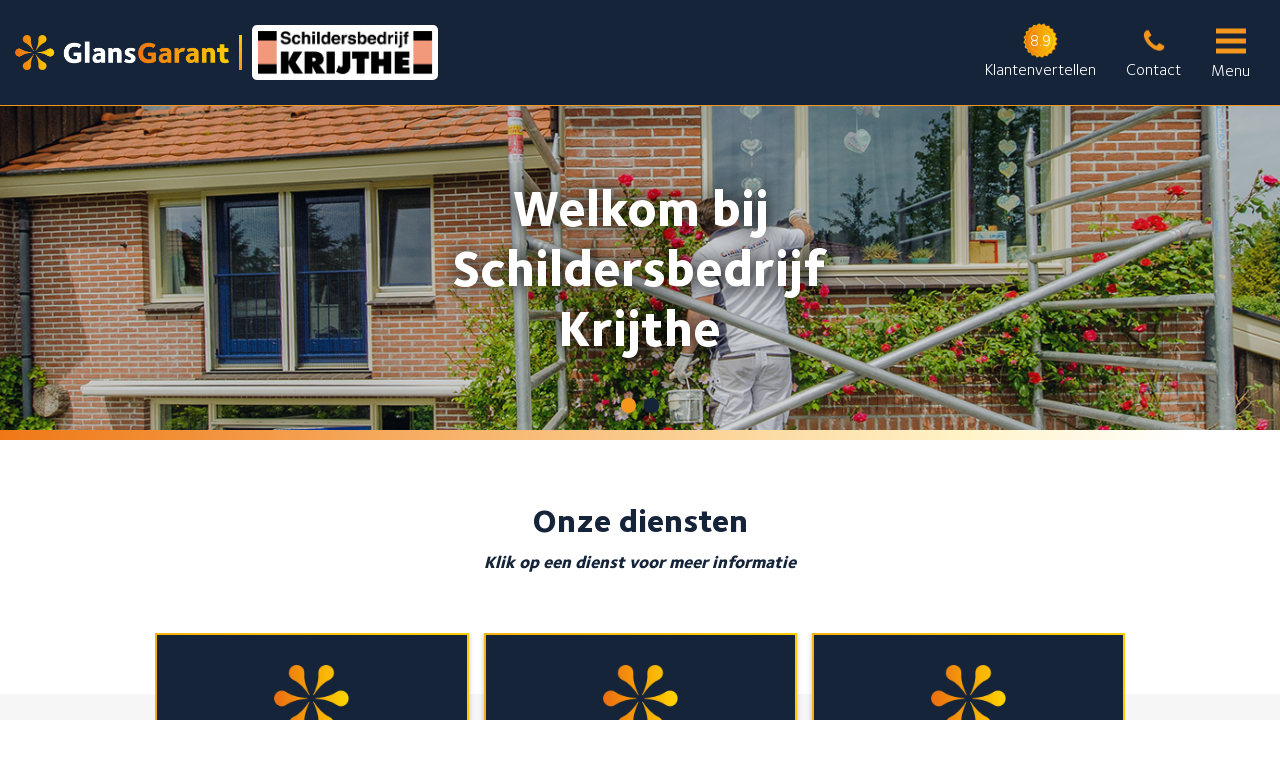

--- FILE ---
content_type: text/html; charset=UTF-8
request_url: https://www.schilderdokkum.nl/
body_size: 15304
content:
<!DOCTYPE html>
<!--[if IE 7]>
<html class="ie ie7" lang="nl-NL">
<![endif]-->
<!--[if IE 8]>
<html class="ie ie8" lang="nl-NL">
<![endif]-->
<!--[if !(IE 7) & !(IE 8)]><!-->
<html lang="nl-NL">
<!--<![endif]-->
<head>
	<meta charset="UTF-8">
	<meta name="viewport" content="width=device-width">
	<title>Home - Schildersbedrijf Krijthe</title>
	<link rel="profile" href="http://gmpg.org/xfn/11">
	<link rel="pingback" href="https://www.schilderdokkum.nl/xmlrpc.php">
	<!--<link rel="stylesheet" href="//code.jquery.com/ui/1.12.1/themes/base/jquery-ui.css">-->
	<link rel="stylesheet" href="https://www.glansgarant.nl/wp-content/themes/glansgarantold/css/owl.carousel.min.css">
    <link rel="stylesheet" href="https://www.glansgarant.nl/wp-content/themes/glansgarantold/css/owl.theme.default.min.css">
	<link href="https://use.fontawesome.com/releases/v5.0.6/css/all.css" rel="stylesheet">
	<script src="https://ajax.googleapis.com/ajax/libs/jquery/3.1.0/jquery.min.js"></script>
	<script src="https://www.glansgarant.nl/wp-content/themes/glansgarantold/js/owl.carousel.min.js"></script>
	<script src="https://use.fontawesome.com/releases/v5.0.6/js/all.js"></script>
	<script src="https://use.fontawesome.com/releases/v5.6.1/js/all.js" integrity="sha384-R5JkiUweZpJjELPWqttAYmYM1P3SNEJRM6ecTQF05pFFtxmCO+Y1CiUhvuDzgSVZ" crossorigin="anonymous"></script>
	<link rel="apple-touch-icon" sizes="180x180" href="https://www.glansgarant.nl/assets/images/apple-icon-180x180.png">
    <link rel="icon" type="image/png" sizes="32x32" href="https://www.glansgarant.nl/assets/images/favicon-32x32.png">
    <link rel="icon" type="image/png" sizes="16x16" href="https://www.glansgarant.nl/assets/images/favicon-16x16.png">
	<script src="https://code.jquery.com/ui/1.12.1/jquery-ui.js"></script>
	<script src="https://www.glansgarant.nl/wp-content/themes/glansgarantold/js/jquery.matchHeight.js" type="text/javascript"></script>
	<!--[if lt IE 9]>
	<script src="https://www.schilderdokkum.nl/wp-content/themes/glansgarantold/js/html5.js"></script>
	<![endif]-->
	<meta name='robots' content='index, follow, max-image-preview:large, max-snippet:-1, max-video-preview:-1' />
	<style>img:is([sizes="auto" i], [sizes^="auto," i]) { contain-intrinsic-size: 3000px 1500px }</style>
	
	<!-- This site is optimized with the Yoast SEO Premium plugin v23.2 (Yoast SEO v26.7) - https://yoast.com/wordpress/plugins/seo/ -->
	<link rel="canonical" href="https://www.schilderdokkum.nl/" />
	<meta property="og:locale" content="nl_NL" />
	<meta property="og:type" content="website" />
	<meta property="og:title" content="Home" />
	<meta property="og:description" content="&#8220;Lorem ipsum dolor sit amet, consectetur adipiscing elit, sed do eiusmod tempor incididunt ut labore et dolore magna aliqua. Ut enim ad minim veniam, quis nostrud exercitation ullamco laboris nisi ut aliquip ex ea commodo consequat. Duis aute irure dolor in reprehenderit in voluptate velit esse cillum dolore eu fugiat nulla pariatur. Excepteur sint occaecat &hellip; Continue reading Home &rarr;" />
	<meta property="og:url" content="https://www.schilderdokkum.nl/" />
	<meta property="og:site_name" content="Glansgarant Subsite" />
	<meta property="article:modified_time" content="2022-03-04T12:05:00+00:00" />
	<meta name="twitter:card" content="summary_large_image" />
	<script type="application/ld+json" class="yoast-schema-graph">{"@context":"https://schema.org","@graph":[{"@type":"WebPage","@id":"https://www.schilderdokkum.nl/","url":"https://www.schilderdokkum.nl/","name":"Home - Glansgarant Subsite","isPartOf":{"@id":"https://www.schilderdokkum.nl/#website"},"datePublished":"2019-07-31T10:03:49+00:00","dateModified":"2022-03-04T12:05:00+00:00","breadcrumb":{"@id":"https://www.schilderdokkum.nl/#breadcrumb"},"inLanguage":"nl-NL","potentialAction":[{"@type":"ReadAction","target":["https://www.schilderdokkum.nl/"]}]},{"@type":"BreadcrumbList","@id":"https://www.schilderdokkum.nl/#breadcrumb","itemListElement":[{"@type":"ListItem","position":1,"name":"Home"}]},{"@type":"WebSite","@id":"https://www.schilderdokkum.nl/#website","url":"https://www.schilderdokkum.nl/","name":"Glansgarant Subsite","description":"","potentialAction":[{"@type":"SearchAction","target":{"@type":"EntryPoint","urlTemplate":"https://www.schilderdokkum.nl/?s={search_term_string}"},"query-input":{"@type":"PropertyValueSpecification","valueRequired":true,"valueName":"search_term_string"}}],"inLanguage":"nl-NL"}]}</script>
	<!-- / Yoast SEO Premium plugin. -->


<script type='application/javascript'  id='pys-version-script'>console.log('PixelYourSite Free version 11.1.5.2');</script>
<link rel='dns-prefetch' href='//www.glansgarant.nl' />
<link rel='dns-prefetch' href='//fonts.googleapis.com' />
<link href='https://fonts.gstatic.com' crossorigin rel='preconnect' />
<link rel="alternate" type="application/rss+xml" title="Glansgarant Subsite &raquo; feed" href="https://www.schilderdokkum.nl/feed/" />
<script type="text/javascript">
/* <![CDATA[ */
window._wpemojiSettings = {"baseUrl":"https:\/\/s.w.org\/images\/core\/emoji\/16.0.1\/72x72\/","ext":".png","svgUrl":"https:\/\/s.w.org\/images\/core\/emoji\/16.0.1\/svg\/","svgExt":".svg","source":{"concatemoji":"https:\/\/www.schilderdokkum.nl\/wp-includes\/js\/wp-emoji-release.min.js?ver=6.8.3"}};
/*! This file is auto-generated */
!function(s,n){var o,i,e;function c(e){try{var t={supportTests:e,timestamp:(new Date).valueOf()};sessionStorage.setItem(o,JSON.stringify(t))}catch(e){}}function p(e,t,n){e.clearRect(0,0,e.canvas.width,e.canvas.height),e.fillText(t,0,0);var t=new Uint32Array(e.getImageData(0,0,e.canvas.width,e.canvas.height).data),a=(e.clearRect(0,0,e.canvas.width,e.canvas.height),e.fillText(n,0,0),new Uint32Array(e.getImageData(0,0,e.canvas.width,e.canvas.height).data));return t.every(function(e,t){return e===a[t]})}function u(e,t){e.clearRect(0,0,e.canvas.width,e.canvas.height),e.fillText(t,0,0);for(var n=e.getImageData(16,16,1,1),a=0;a<n.data.length;a++)if(0!==n.data[a])return!1;return!0}function f(e,t,n,a){switch(t){case"flag":return n(e,"\ud83c\udff3\ufe0f\u200d\u26a7\ufe0f","\ud83c\udff3\ufe0f\u200b\u26a7\ufe0f")?!1:!n(e,"\ud83c\udde8\ud83c\uddf6","\ud83c\udde8\u200b\ud83c\uddf6")&&!n(e,"\ud83c\udff4\udb40\udc67\udb40\udc62\udb40\udc65\udb40\udc6e\udb40\udc67\udb40\udc7f","\ud83c\udff4\u200b\udb40\udc67\u200b\udb40\udc62\u200b\udb40\udc65\u200b\udb40\udc6e\u200b\udb40\udc67\u200b\udb40\udc7f");case"emoji":return!a(e,"\ud83e\udedf")}return!1}function g(e,t,n,a){var r="undefined"!=typeof WorkerGlobalScope&&self instanceof WorkerGlobalScope?new OffscreenCanvas(300,150):s.createElement("canvas"),o=r.getContext("2d",{willReadFrequently:!0}),i=(o.textBaseline="top",o.font="600 32px Arial",{});return e.forEach(function(e){i[e]=t(o,e,n,a)}),i}function t(e){var t=s.createElement("script");t.src=e,t.defer=!0,s.head.appendChild(t)}"undefined"!=typeof Promise&&(o="wpEmojiSettingsSupports",i=["flag","emoji"],n.supports={everything:!0,everythingExceptFlag:!0},e=new Promise(function(e){s.addEventListener("DOMContentLoaded",e,{once:!0})}),new Promise(function(t){var n=function(){try{var e=JSON.parse(sessionStorage.getItem(o));if("object"==typeof e&&"number"==typeof e.timestamp&&(new Date).valueOf()<e.timestamp+604800&&"object"==typeof e.supportTests)return e.supportTests}catch(e){}return null}();if(!n){if("undefined"!=typeof Worker&&"undefined"!=typeof OffscreenCanvas&&"undefined"!=typeof URL&&URL.createObjectURL&&"undefined"!=typeof Blob)try{var e="postMessage("+g.toString()+"("+[JSON.stringify(i),f.toString(),p.toString(),u.toString()].join(",")+"));",a=new Blob([e],{type:"text/javascript"}),r=new Worker(URL.createObjectURL(a),{name:"wpTestEmojiSupports"});return void(r.onmessage=function(e){c(n=e.data),r.terminate(),t(n)})}catch(e){}c(n=g(i,f,p,u))}t(n)}).then(function(e){for(var t in e)n.supports[t]=e[t],n.supports.everything=n.supports.everything&&n.supports[t],"flag"!==t&&(n.supports.everythingExceptFlag=n.supports.everythingExceptFlag&&n.supports[t]);n.supports.everythingExceptFlag=n.supports.everythingExceptFlag&&!n.supports.flag,n.DOMReady=!1,n.readyCallback=function(){n.DOMReady=!0}}).then(function(){return e}).then(function(){var e;n.supports.everything||(n.readyCallback(),(e=n.source||{}).concatemoji?t(e.concatemoji):e.wpemoji&&e.twemoji&&(t(e.twemoji),t(e.wpemoji)))}))}((window,document),window._wpemojiSettings);
/* ]]> */
</script>
<style id='wp-emoji-styles-inline-css' type='text/css'>

	img.wp-smiley, img.emoji {
		display: inline !important;
		border: none !important;
		box-shadow: none !important;
		height: 1em !important;
		width: 1em !important;
		margin: 0 0.07em !important;
		vertical-align: -0.1em !important;
		background: none !important;
		padding: 0 !important;
	}
</style>
<link rel='stylesheet' id='wp-block-library-css' href='https://www.schilderdokkum.nl/wp-includes/css/dist/block-library/style.min.css?ver=6.8.3' type='text/css' media='all' />
<style id='classic-theme-styles-inline-css' type='text/css'>
/*! This file is auto-generated */
.wp-block-button__link{color:#fff;background-color:#32373c;border-radius:9999px;box-shadow:none;text-decoration:none;padding:calc(.667em + 2px) calc(1.333em + 2px);font-size:1.125em}.wp-block-file__button{background:#32373c;color:#fff;text-decoration:none}
</style>
<style id='global-styles-inline-css' type='text/css'>
:root{--wp--preset--aspect-ratio--square: 1;--wp--preset--aspect-ratio--4-3: 4/3;--wp--preset--aspect-ratio--3-4: 3/4;--wp--preset--aspect-ratio--3-2: 3/2;--wp--preset--aspect-ratio--2-3: 2/3;--wp--preset--aspect-ratio--16-9: 16/9;--wp--preset--aspect-ratio--9-16: 9/16;--wp--preset--color--black: #000000;--wp--preset--color--cyan-bluish-gray: #abb8c3;--wp--preset--color--white: #ffffff;--wp--preset--color--pale-pink: #f78da7;--wp--preset--color--vivid-red: #cf2e2e;--wp--preset--color--luminous-vivid-orange: #ff6900;--wp--preset--color--luminous-vivid-amber: #fcb900;--wp--preset--color--light-green-cyan: #7bdcb5;--wp--preset--color--vivid-green-cyan: #00d084;--wp--preset--color--pale-cyan-blue: #8ed1fc;--wp--preset--color--vivid-cyan-blue: #0693e3;--wp--preset--color--vivid-purple: #9b51e0;--wp--preset--gradient--vivid-cyan-blue-to-vivid-purple: linear-gradient(135deg,rgba(6,147,227,1) 0%,rgb(155,81,224) 100%);--wp--preset--gradient--light-green-cyan-to-vivid-green-cyan: linear-gradient(135deg,rgb(122,220,180) 0%,rgb(0,208,130) 100%);--wp--preset--gradient--luminous-vivid-amber-to-luminous-vivid-orange: linear-gradient(135deg,rgba(252,185,0,1) 0%,rgba(255,105,0,1) 100%);--wp--preset--gradient--luminous-vivid-orange-to-vivid-red: linear-gradient(135deg,rgba(255,105,0,1) 0%,rgb(207,46,46) 100%);--wp--preset--gradient--very-light-gray-to-cyan-bluish-gray: linear-gradient(135deg,rgb(238,238,238) 0%,rgb(169,184,195) 100%);--wp--preset--gradient--cool-to-warm-spectrum: linear-gradient(135deg,rgb(74,234,220) 0%,rgb(151,120,209) 20%,rgb(207,42,186) 40%,rgb(238,44,130) 60%,rgb(251,105,98) 80%,rgb(254,248,76) 100%);--wp--preset--gradient--blush-light-purple: linear-gradient(135deg,rgb(255,206,236) 0%,rgb(152,150,240) 100%);--wp--preset--gradient--blush-bordeaux: linear-gradient(135deg,rgb(254,205,165) 0%,rgb(254,45,45) 50%,rgb(107,0,62) 100%);--wp--preset--gradient--luminous-dusk: linear-gradient(135deg,rgb(255,203,112) 0%,rgb(199,81,192) 50%,rgb(65,88,208) 100%);--wp--preset--gradient--pale-ocean: linear-gradient(135deg,rgb(255,245,203) 0%,rgb(182,227,212) 50%,rgb(51,167,181) 100%);--wp--preset--gradient--electric-grass: linear-gradient(135deg,rgb(202,248,128) 0%,rgb(113,206,126) 100%);--wp--preset--gradient--midnight: linear-gradient(135deg,rgb(2,3,129) 0%,rgb(40,116,252) 100%);--wp--preset--font-size--small: 13px;--wp--preset--font-size--medium: 20px;--wp--preset--font-size--large: 36px;--wp--preset--font-size--x-large: 42px;--wp--preset--spacing--20: 0.44rem;--wp--preset--spacing--30: 0.67rem;--wp--preset--spacing--40: 1rem;--wp--preset--spacing--50: 1.5rem;--wp--preset--spacing--60: 2.25rem;--wp--preset--spacing--70: 3.38rem;--wp--preset--spacing--80: 5.06rem;--wp--preset--shadow--natural: 6px 6px 9px rgba(0, 0, 0, 0.2);--wp--preset--shadow--deep: 12px 12px 50px rgba(0, 0, 0, 0.4);--wp--preset--shadow--sharp: 6px 6px 0px rgba(0, 0, 0, 0.2);--wp--preset--shadow--outlined: 6px 6px 0px -3px rgba(255, 255, 255, 1), 6px 6px rgba(0, 0, 0, 1);--wp--preset--shadow--crisp: 6px 6px 0px rgba(0, 0, 0, 1);}:where(.is-layout-flex){gap: 0.5em;}:where(.is-layout-grid){gap: 0.5em;}body .is-layout-flex{display: flex;}.is-layout-flex{flex-wrap: wrap;align-items: center;}.is-layout-flex > :is(*, div){margin: 0;}body .is-layout-grid{display: grid;}.is-layout-grid > :is(*, div){margin: 0;}:where(.wp-block-columns.is-layout-flex){gap: 2em;}:where(.wp-block-columns.is-layout-grid){gap: 2em;}:where(.wp-block-post-template.is-layout-flex){gap: 1.25em;}:where(.wp-block-post-template.is-layout-grid){gap: 1.25em;}.has-black-color{color: var(--wp--preset--color--black) !important;}.has-cyan-bluish-gray-color{color: var(--wp--preset--color--cyan-bluish-gray) !important;}.has-white-color{color: var(--wp--preset--color--white) !important;}.has-pale-pink-color{color: var(--wp--preset--color--pale-pink) !important;}.has-vivid-red-color{color: var(--wp--preset--color--vivid-red) !important;}.has-luminous-vivid-orange-color{color: var(--wp--preset--color--luminous-vivid-orange) !important;}.has-luminous-vivid-amber-color{color: var(--wp--preset--color--luminous-vivid-amber) !important;}.has-light-green-cyan-color{color: var(--wp--preset--color--light-green-cyan) !important;}.has-vivid-green-cyan-color{color: var(--wp--preset--color--vivid-green-cyan) !important;}.has-pale-cyan-blue-color{color: var(--wp--preset--color--pale-cyan-blue) !important;}.has-vivid-cyan-blue-color{color: var(--wp--preset--color--vivid-cyan-blue) !important;}.has-vivid-purple-color{color: var(--wp--preset--color--vivid-purple) !important;}.has-black-background-color{background-color: var(--wp--preset--color--black) !important;}.has-cyan-bluish-gray-background-color{background-color: var(--wp--preset--color--cyan-bluish-gray) !important;}.has-white-background-color{background-color: var(--wp--preset--color--white) !important;}.has-pale-pink-background-color{background-color: var(--wp--preset--color--pale-pink) !important;}.has-vivid-red-background-color{background-color: var(--wp--preset--color--vivid-red) !important;}.has-luminous-vivid-orange-background-color{background-color: var(--wp--preset--color--luminous-vivid-orange) !important;}.has-luminous-vivid-amber-background-color{background-color: var(--wp--preset--color--luminous-vivid-amber) !important;}.has-light-green-cyan-background-color{background-color: var(--wp--preset--color--light-green-cyan) !important;}.has-vivid-green-cyan-background-color{background-color: var(--wp--preset--color--vivid-green-cyan) !important;}.has-pale-cyan-blue-background-color{background-color: var(--wp--preset--color--pale-cyan-blue) !important;}.has-vivid-cyan-blue-background-color{background-color: var(--wp--preset--color--vivid-cyan-blue) !important;}.has-vivid-purple-background-color{background-color: var(--wp--preset--color--vivid-purple) !important;}.has-black-border-color{border-color: var(--wp--preset--color--black) !important;}.has-cyan-bluish-gray-border-color{border-color: var(--wp--preset--color--cyan-bluish-gray) !important;}.has-white-border-color{border-color: var(--wp--preset--color--white) !important;}.has-pale-pink-border-color{border-color: var(--wp--preset--color--pale-pink) !important;}.has-vivid-red-border-color{border-color: var(--wp--preset--color--vivid-red) !important;}.has-luminous-vivid-orange-border-color{border-color: var(--wp--preset--color--luminous-vivid-orange) !important;}.has-luminous-vivid-amber-border-color{border-color: var(--wp--preset--color--luminous-vivid-amber) !important;}.has-light-green-cyan-border-color{border-color: var(--wp--preset--color--light-green-cyan) !important;}.has-vivid-green-cyan-border-color{border-color: var(--wp--preset--color--vivid-green-cyan) !important;}.has-pale-cyan-blue-border-color{border-color: var(--wp--preset--color--pale-cyan-blue) !important;}.has-vivid-cyan-blue-border-color{border-color: var(--wp--preset--color--vivid-cyan-blue) !important;}.has-vivid-purple-border-color{border-color: var(--wp--preset--color--vivid-purple) !important;}.has-vivid-cyan-blue-to-vivid-purple-gradient-background{background: var(--wp--preset--gradient--vivid-cyan-blue-to-vivid-purple) !important;}.has-light-green-cyan-to-vivid-green-cyan-gradient-background{background: var(--wp--preset--gradient--light-green-cyan-to-vivid-green-cyan) !important;}.has-luminous-vivid-amber-to-luminous-vivid-orange-gradient-background{background: var(--wp--preset--gradient--luminous-vivid-amber-to-luminous-vivid-orange) !important;}.has-luminous-vivid-orange-to-vivid-red-gradient-background{background: var(--wp--preset--gradient--luminous-vivid-orange-to-vivid-red) !important;}.has-very-light-gray-to-cyan-bluish-gray-gradient-background{background: var(--wp--preset--gradient--very-light-gray-to-cyan-bluish-gray) !important;}.has-cool-to-warm-spectrum-gradient-background{background: var(--wp--preset--gradient--cool-to-warm-spectrum) !important;}.has-blush-light-purple-gradient-background{background: var(--wp--preset--gradient--blush-light-purple) !important;}.has-blush-bordeaux-gradient-background{background: var(--wp--preset--gradient--blush-bordeaux) !important;}.has-luminous-dusk-gradient-background{background: var(--wp--preset--gradient--luminous-dusk) !important;}.has-pale-ocean-gradient-background{background: var(--wp--preset--gradient--pale-ocean) !important;}.has-electric-grass-gradient-background{background: var(--wp--preset--gradient--electric-grass) !important;}.has-midnight-gradient-background{background: var(--wp--preset--gradient--midnight) !important;}.has-small-font-size{font-size: var(--wp--preset--font-size--small) !important;}.has-medium-font-size{font-size: var(--wp--preset--font-size--medium) !important;}.has-large-font-size{font-size: var(--wp--preset--font-size--large) !important;}.has-x-large-font-size{font-size: var(--wp--preset--font-size--x-large) !important;}
:where(.wp-block-post-template.is-layout-flex){gap: 1.25em;}:where(.wp-block-post-template.is-layout-grid){gap: 1.25em;}
:where(.wp-block-columns.is-layout-flex){gap: 2em;}:where(.wp-block-columns.is-layout-grid){gap: 2em;}
:root :where(.wp-block-pullquote){font-size: 1.5em;line-height: 1.6;}
</style>
<link rel='stylesheet' id='modalcss-css' href='https://www.schilderdokkum.nl/wp-content/plugins/bootstrap-modals/css/bootstrap.css?ver=3.3.7' type='text/css' media='all' />
<link rel='stylesheet' id='responsive-lightbox-swipebox-css' href='https://www.schilderdokkum.nl/wp-content/plugins/responsive-lightbox/assets/swipebox/swipebox.min.css?ver=1.5.2' type='text/css' media='all' />
<link rel='stylesheet' id='search-filter-plugin-styles-css' href='https://www.schilderdokkum.nl/wp-content/plugins/search-filter-pro/public/assets/css/search-filter.min.css?ver=2.5.21' type='text/css' media='all' />
<link rel='stylesheet' id='parent-style-css' href='https://www.schilderdokkum.nl/wp-content/themes/glansgarantold/style.css?ver=6.8.3' type='text/css' media='all' />
<link rel='stylesheet' id='child-style-css' href='https://www.schilderdokkum.nl/wp-content/themes/glansgarantold-child/style.css?ver=1.0' type='text/css' media='all' />
<link rel='stylesheet' id='glansgarantold-fonts-css' href='https://fonts.googleapis.com/css?family=Source+Sans+Pro%3A300%2C400%2C700%2C300italic%2C400italic%2C700italic%7CBitter%3A400%2C700&#038;subset=latin%2Clatin-ext' type='text/css' media='all' />
<link rel='stylesheet' id='genericons-css' href='https://www.schilderdokkum.nl/wp-content/themes/glansgarantold/genericons/genericons.css?ver=3.03' type='text/css' media='all' />
<link rel='stylesheet' id='glansgarantold-style-css' href='https://www.schilderdokkum.nl/wp-content/themes/glansgarantold-child/style.css?ver=2013-07-18' type='text/css' media='all' />
<!--[if lt IE 9]>
<link rel='stylesheet' id='glansgarantold-ie-css' href='https://www.schilderdokkum.nl/wp-content/themes/glansgarantold/css/ie.css?ver=2013-07-18' type='text/css' media='all' />
<![endif]-->
<script type="text/javascript" src="https://www.schilderdokkum.nl/wp-includes/js/jquery/jquery.min.js?ver=3.7.1" id="jquery-core-js"></script>
<script type="text/javascript" src="https://www.schilderdokkum.nl/wp-includes/js/jquery/jquery-migrate.min.js?ver=3.4.1" id="jquery-migrate-js"></script>
<script type="text/javascript" src="https://www.schilderdokkum.nl/wp-content/plugins/responsive-lightbox/assets/dompurify/purify.min.js?ver=3.3.1" id="dompurify-js"></script>
<script type="text/javascript" id="responsive-lightbox-sanitizer-js-before">
/* <![CDATA[ */
window.RLG = window.RLG || {}; window.RLG.sanitizeAllowedHosts = ["youtube.com","www.youtube.com","youtu.be","vimeo.com","player.vimeo.com"];
/* ]]> */
</script>
<script type="text/javascript" src="https://www.schilderdokkum.nl/wp-content/plugins/responsive-lightbox/js/sanitizer.js?ver=2.6.1" id="responsive-lightbox-sanitizer-js"></script>
<script type="text/javascript" src="https://www.schilderdokkum.nl/wp-content/plugins/responsive-lightbox/assets/swipebox/jquery.swipebox.min.js?ver=1.5.2" id="responsive-lightbox-swipebox-js"></script>
<script type="text/javascript" src="https://www.schilderdokkum.nl/wp-includes/js/underscore.min.js?ver=1.13.7" id="underscore-js"></script>
<script type="text/javascript" src="https://www.glansgarant.nl/sub/wp-content/plugins/responsive-lightbox/assets/infinitescroll/infinite-scroll.pkgd.min.js?ver=4.0.1" id="responsive-lightbox-infinite-scroll-js"></script>
<script type="text/javascript" id="responsive-lightbox-js-before">
/* <![CDATA[ */
var rlArgs = {"script":"swipebox","selector":"lightbox","customEvents":"","activeGalleries":true,"animation":true,"hideCloseButtonOnMobile":false,"removeBarsOnMobile":false,"hideBars":true,"hideBarsDelay":5000,"videoMaxWidth":1080,"useSVG":true,"loopAtEnd":false,"woocommerce_gallery":false,"ajaxurl":"https:\/\/www.schilderdokkum.nl\/wp-admin\/admin-ajax.php","nonce":"750b4cddc6","preview":false,"postId":9,"scriptExtension":false};
/* ]]> */
</script>
<script type="text/javascript" src="https://www.schilderdokkum.nl/wp-content/plugins/responsive-lightbox/js/front.js?ver=2.6.1" id="responsive-lightbox-js"></script>
<script type="text/javascript" id="search-filter-plugin-build-js-extra">
/* <![CDATA[ */
var SF_LDATA = {"ajax_url":"https:\/\/www.schilderdokkum.nl\/wp-admin\/admin-ajax.php","home_url":"https:\/\/www.schilderdokkum.nl\/","extensions":[]};
/* ]]> */
</script>
<script type="text/javascript" src="https://www.schilderdokkum.nl/wp-content/plugins/search-filter-pro/public/assets/js/search-filter-build.min.js?ver=2.5.21" id="search-filter-plugin-build-js"></script>
<script type="text/javascript" src="https://www.schilderdokkum.nl/wp-content/plugins/search-filter-pro/public/assets/js/chosen.jquery.min.js?ver=2.5.21" id="search-filter-plugin-chosen-js"></script>
<script type="text/javascript" src="https://www.glansgarant.nl/sub/wp-content/plugins/pixelyoursite/dist/scripts/jquery.bind-first-0.2.3.min.js?ver=0.2.3" id="jquery-bind-first-js"></script>
<script type="text/javascript" src="https://www.glansgarant.nl/sub/wp-content/plugins/pixelyoursite/dist/scripts/js.cookie-2.1.3.min.js?ver=2.1.3" id="js-cookie-pys-js"></script>
<script type="text/javascript" src="https://www.glansgarant.nl/sub/wp-content/plugins/pixelyoursite/dist/scripts/tld.min.js?ver=2.3.1" id="js-tld-js"></script>
<script type="text/javascript" id="pys-js-extra">
/* <![CDATA[ */
var pysOptions = {"staticEvents":[],"dynamicEvents":[],"triggerEvents":[],"triggerEventTypes":[],"debug":"","siteUrl":"https:\/\/www.schilderdokkum.nl","ajaxUrl":"https:\/\/www.schilderdokkum.nl\/wp-admin\/admin-ajax.php","ajax_event":"0429e60002","enable_remove_download_url_param":"1","cookie_duration":"7","last_visit_duration":"60","enable_success_send_form":"","ajaxForServerEvent":"1","ajaxForServerStaticEvent":"1","useSendBeacon":"1","send_external_id":"1","external_id_expire":"180","track_cookie_for_subdomains":"1","google_consent_mode":"1","gdpr":{"ajax_enabled":false,"all_disabled_by_api":false,"facebook_disabled_by_api":false,"analytics_disabled_by_api":false,"google_ads_disabled_by_api":false,"pinterest_disabled_by_api":false,"bing_disabled_by_api":false,"reddit_disabled_by_api":false,"externalID_disabled_by_api":false,"facebook_prior_consent_enabled":true,"analytics_prior_consent_enabled":true,"google_ads_prior_consent_enabled":null,"pinterest_prior_consent_enabled":true,"bing_prior_consent_enabled":true,"cookiebot_integration_enabled":false,"cookiebot_facebook_consent_category":"marketing","cookiebot_analytics_consent_category":"statistics","cookiebot_tiktok_consent_category":"marketing","cookiebot_google_ads_consent_category":"marketing","cookiebot_pinterest_consent_category":"marketing","cookiebot_bing_consent_category":"marketing","consent_magic_integration_enabled":false,"real_cookie_banner_integration_enabled":false,"cookie_notice_integration_enabled":false,"cookie_law_info_integration_enabled":false,"analytics_storage":{"enabled":true,"value":"granted","filter":false},"ad_storage":{"enabled":true,"value":"granted","filter":false},"ad_user_data":{"enabled":true,"value":"granted","filter":false},"ad_personalization":{"enabled":true,"value":"granted","filter":false}},"cookie":{"disabled_all_cookie":false,"disabled_start_session_cookie":false,"disabled_advanced_form_data_cookie":false,"disabled_landing_page_cookie":false,"disabled_first_visit_cookie":false,"disabled_trafficsource_cookie":false,"disabled_utmTerms_cookie":false,"disabled_utmId_cookie":false},"tracking_analytics":{"TrafficSource":"direct","TrafficLanding":"undefined","TrafficUtms":[],"TrafficUtmsId":[]},"GATags":{"ga_datalayer_type":"default","ga_datalayer_name":"dataLayerPYS"},"woo":{"enabled":false},"edd":{"enabled":false},"cache_bypass":"1768539189"};
/* ]]> */
</script>
<script type="text/javascript" src="https://www.glansgarant.nl/sub/wp-content/plugins/pixelyoursite/dist/scripts/public.js?ver=11.1.5.2" id="pys-js"></script>
<link rel="https://api.w.org/" href="https://www.schilderdokkum.nl/wp-json/" /><link rel="alternate" title="JSON" type="application/json" href="https://www.schilderdokkum.nl/wp-json/wp/v2/pages/9" /><link rel="EditURI" type="application/rsd+xml" title="RSD" href="https://www.schilderdokkum.nl/xmlrpc.php?rsd" />
<meta name="generator" content="WordPress 6.8.3" />
<link rel='shortlink' href='https://www.schilderdokkum.nl/' />
<link rel="alternate" title="oEmbed (JSON)" type="application/json+oembed" href="https://www.schilderdokkum.nl/wp-json/oembed/1.0/embed?url=https%3A%2F%2Fwww.schilderdokkum.nl%2F" />
<link rel="alternate" title="oEmbed (XML)" type="text/xml+oembed" href="https://www.schilderdokkum.nl/wp-json/oembed/1.0/embed?url=https%3A%2F%2Fwww.schilderdokkum.nl%2F&#038;format=xml" />
<script type='application/javascript' id='pys-config-warning-script'>console.warn('PixelYourSite: no pixel configured.');</script>
</head>

<body class="home wp-singular page-template page-template-page-home page-template-page-home-php page page-id-9 wp-theme-glansgarantold wp-child-theme-glansgarantold-child single-author">
	<div id="page" class="hfeed site">
		<header id="masthead" class="site-header" role="banner">
		<div class="topheader">
		<div class="inner">
			<a class="home-link" href="https://www.schilderdokkum.nl/" title="Glansgarant Subsite" rel="home">
			    <img class="logo main" src="https://www.glansgarant.nl/wp-content/uploads/2019/07/logo.png"/><img class="logo sub" src="https://www.schilderdokkum.nl/wp-content/uploads/2020/03/logo_krijthe.png"/>
			</a>

			<div id="navbar" class="navbar">
				<nav id="site-navigation" class="navigation main-navigation" role="navigation">
					<button class="menu-toggle">Menu</button>
					<a class="screen-reader-text skip-link" href="#content" title="Skip to content">Skip to content</a>
					<!--<div id="primary-menu" class="nav-menu"><ul>
<li class="page_item page-item-165"><a href="https://www.schilderdokkum.nl/bedankt/">Bedankt</a></li>
<li class="page_item page-item-167"><a href="https://www.schilderdokkum.nl/bedankt-voor-uw-aanvraag/">Bedankt voor uw aanvraag</a></li>
<li class="page_item page-item-21"><a href="https://www.schilderdokkum.nl/contact/">Contact</a></li>
<li class="page_item page-item-59"><a href="https://www.schilderdokkum.nl/de-7-fraaie-voordelen/">De 7 fraaie voordelen</a></li>
<li class="page_item page-item-159"><a href="https://www.schilderdokkum.nl/een-offerte-aanvragen/">Een offerte aanvragen</a></li>
<li class="page_item page-item-9 current_page_item"><a href="https://www.schilderdokkum.nl/" aria-current="page">Home</a></li>
<li class="page_item page-item-25"><a href="https://www.schilderdokkum.nl/over-glansgarant/">Over GlansGarant</a></li>
</ul></div>
-->
				</nav><!-- #site-navigation -->
			</div><!-- #navbar -->
          
          <div class="right">
            <div class="topreviews">
                <a href="https://www.glansgarant.nl/klantenvertellen/" target="_blank"><div class="logo">8.9</div><span class="title">Klantenvertellen</span></a>
            </div>
            <div class="contact">
                <a href="/contact"><div class="logo">&nbsp;</div><span class="title">Contact</span></a>
            </div>
             <div class="submenu">
             <div class="logo">
                 <span></span>
				<span></span>
				<span></span>
             </div>
             <span class="title">Menu</span>
			</div>
          </div>
            </div>
             </div>
             
             <div class="main-menu top">
              <div class="col">
                  <h2>Onze services</h2>
                  <h3>Wij bieden de volgende services aan:</h3>
                  <ul id="menu-diensten" class="menu"><li id="menu-item-131" class="menu-item menu-item-type-post_type menu-item-object-dienst menu-item-131"><a href="https://www.schilderdokkum.nl/dienst/binnenschilderwerk/">Binnenschilderwerk</a></li>
<li id="menu-item-132" class="menu-item menu-item-type-post_type menu-item-object-dienst menu-item-132"><a href="https://www.schilderdokkum.nl/dienst/buitenschilderwerk/">Buitenschilderwerk</a></li>
<li id="menu-item-134" class="menu-item menu-item-type-post_type menu-item-object-dienst menu-item-134"><a href="https://www.schilderdokkum.nl/dienst/glasservice/">Glasservice</a></li>
<li id="menu-item-137" class="menu-item menu-item-type-post_type menu-item-object-dienst menu-item-137"><a href="https://www.schilderdokkum.nl/dienst/kleine-reparaties/">Kleine reparaties</a></li>
<li id="menu-item-140" class="menu-item menu-item-type-post_type menu-item-object-dienst menu-item-140"><a href="https://www.schilderdokkum.nl/dienst/wandafwerking/">Wandafwerking</a></li>
<li id="menu-item-247" class="menu-item menu-item-type-post_type menu-item-object-dienst menu-item-247"><a href="https://www.schilderdokkum.nl/dienst/totaalonderhoud/">Totaalonderhoud</a></li>
<li id="menu-item-248" class="menu-item menu-item-type-post_type menu-item-object-dienst menu-item-248"><a href="https://www.schilderdokkum.nl/dienst/diversen/">Diversen</a></li>
</ul> 
              </div>
              <div class="col">
                  <h2>Over ons</h2>
                  <h3>Meer informatie over...</h3>
                  <ul id="menu-meer-info" class="menu"><li id="menu-item-31" class="menu-item menu-item-type-post_type menu-item-object-page menu-item-31"><a href="https://www.schilderdokkum.nl/over-glansgarant/">Over GlansGarant</a></li>
<li id="menu-item-61" class="menu-item menu-item-type-post_type menu-item-object-page menu-item-61"><a href="https://www.schilderdokkum.nl/de-7-fraaie-voordelen/">De 7 fraaie voordelen</a></li>
<li id="menu-item-177" class="menu-item menu-item-type-post_type menu-item-object-page menu-item-177"><a href="https://www.schilderdokkum.nl/een-offerte-aanvragen/">Een offerte aanvragen</a></li>
</ul>              </div>
              <div class="col">
                  <h2>Schildersbedrijf Krijthe</h2>
                  <h3>Onze contactgegevens</h3>
                  <ul class="topcontact">
                      <li class="address">Provincialeweg 81 a<br>9863 PD  Doezum</li>
                      <li class="email"><a href="mailto:glansgarant@schildersbedrijfkrijthe.nl">Stuur een bericht</a></li>
                      <li class="phone"><a href="tel:0594-613934">Neem telefonisch contact met ons op: 0594-613934</a></li>
                  </ul>
              </div>
           </div>
           
           <!--Homeslider-->
                <div class="homeslider">
          
          <div class="inner">
           <h2>Welkom bij Schildersbedrijf Krijthe</h2> 
          </div>

                       <div class="owl-carousel home">
                                    <div class="item" style="background:url('https://www.schilderdokkum.nl/wp-content/uploads/sites/2/2019/08/subsite_header.jpg') no-repeat; background-size: cover; background-position: center center;">

                    </div>
                                    <div class="item" style="background:url('https://www.schilderdokkum.nl/wp-content/uploads/sites/2/2019/08/subsite_header.jpg') no-repeat; background-size: cover; background-position: center center;">

                    </div>
                            </div>
                </div>
                   
           
		</header><!-- #masthead -->

		<div id="main" class="site-main">

	<div id="primary" class="content-area">
		<div id="content" class="site-content" role="main">

						
				<article id="post-9" class="post-9 page type-page status-publish hentry">
					<header class="entry-header">
												
					</header><!-- .entry-header -->

					<div class="entry-content">
					
					<div class="gr-border"></div>
					<section id="intro">
                        <div class="inner">  
                            
                            <span class="title">
                               <h2>Onze diensten</h2>
                               <h3>Klik op een dienst voor meer informatie</h3>
                           </span>
                            
                             <div class="owl-carousel subservices">                            
                                                              
                                                                                                   
                                    <div class="sub-singleservice">
                                    <img src="https://www.glansgarant.nl/wp-content/uploads/2019/07/footer_bg.png">  
                                    <h3>Buitenschilderwerk</h3>
                                    <p class="subtekst">Uw woning weer als nieuw</p>
                                    <a class="btn center" href="https://www.schilderdokkum.nl/dienst/buitenschilderwerk/">Lees meer</a>
                                    <!--<ul>
                                        <li> Algemeen | Buitenschilderwerk</li>
                                        <li><a href="https://www.schilderdokkum.nl/dienst/buitenschilderwerk/">post url</a></li>
                                        <li>Verf beschermt hout tegen vocht, warmte en kou. Door de wisselende weersomstandigheden in ons land, slijt de laag verf en wordt deze dof en dunner. Tot het moment dat het hout er doorheen zichtbaar begint te worden.
<h4>Reparaties voorkomen</h4>
Wat is er vervelender dan elke dag tegen kaal wordend hout te kijken. U ziet de problemen voor zich, maar onderneemt geen actie. Hoe langer u wacht met de schilderbeurt, des te duurder bent u uit.
<h4>Geld besparen</h4>
Hout dat al begint te rotten kunt u niet meer schilderen. Eerst moet het rotte deel worden vervangen. Na de reparatie moet er als nog geschilderd worden. De stap van reparatie had bespaard kunnen blijven.
<h4>Waardebehoud</h4>
Naast het voorkomen van reparaties, ziet uw huis er niet alleen beter uit; de woning blijft langer zijn waarde behouden. Met regelmaat uw schilderwerk controleren en onderhouden, verlengt u de levensduur. U verdient het onderhoud uiteindelijk wel terug.

Alleen al door met regelmaat spinnenwebben, zand en ander vuil weg te vegen, blijft de verflaag langer goed. Een kleine moeite voor een prettig gemak!</li>
                                        <li>Algemeen | Buitenschilderwerk</li>
                                        <img src=""  alt="" />
                                    </ul>-->
                                    </div>
                                                                                                   
                                    <div class="sub-singleservice">
                                    <img src="https://www.glansgarant.nl/wp-content/uploads/2019/07/footer_bg.png">  
                                    <h3>Binnenschilderwerk</h3>
                                    <p class="subtekst">Volgens de nieuwste technieken</p>
                                    <a class="btn center" href="https://www.schilderdokkum.nl/dienst/binnenschilderwerk/">Lees meer</a>
                                    <!--<ul>
                                        <li> Algemeen | Binnenschilderwerk</li>
                                        <li><a href="https://www.schilderdokkum.nl/dienst/binnenschilderwerk/">post url</a></li>
                                        <li>Binnen in je huis lijkt het er op dat kozijnen, wanden en deuren niets te lijden hebben. Wat we niet zien is wel aanwezig. Doordat we douchen, koken en de centrale verwarming gebruiken is er veel waterdamp aanwezig. Dat zien we niet, maar tast onbeschermd materiaal wel aan. Tegenwoordig schilderen we binnen met watergedragen producten, dat heeft een groot aantal voordelen:
<ul>
 	<li>Het droogt zeer snel</li>
 	<li>Geen stank overlast</li>
 	<li>Er treed geen verkleuring op, zoals met de oude synthetische verven wel gebeurde</li>
</ul>
<h4>Ambachtelijk vakwerk</h4>
Onze schilders zijn ambachtslieden. Telkens verbeteren wij onze verftechnieken en proberen de beste verfproducten te gebruiken. Ook door de steeds aanscherpende wet- en regelgeving zorgen wij voor succesvol vakwerk.
<h4>Luisteren naar de klant</h4>
Professioneel schilderwerk kan niet goedkoop zijn. Maar door duidelijke afspraken te maken en goed te luisteren naar de wensen van de klant, besparen we wel zo veel mogelijk op de kosten. Daarnaast kan de klant rekenen op een duidelijke offerte en garantie op het geleverde werk.

Mochten zich nadien toch problemen voordoen of u bent niet tevreden, dan lossen wij dat samen met u op. Wij lopen niet weg voor menselijke fouten.

Aan de hand van de conditie van uw schilderwerk kunnen wij, samen met onze verfleverancier, een passend verftechnisch behandelplan opstellen.

Mocht het merk dat u wilt gebruiken er niet bijzitten vraag ons dan naar de mogelijkheden.
<h4>Bescherming</h4>
Wij werken ons schilderwerk af met een sterke kitrand. Kit beschermt tegen vocht en schimmels. Het zorgt er ook voor dat er minder slijtage optreedt. Stel uw vragen gerust aan een van onze vakbekwame collega's.
<h4>Offerte? Altijd vrijblijvend!</h4>
Bent u nieuwsgierig naar wat het kost als wij voor u het schilderwerk in uw huis uitvoeren? Via de contactpagina vraagt u snel een offerte aan.</li>
                                        <li>Algemeen | Binnenschilderwerk</li>
                                        <img src=""  alt="" />
                                    </ul>-->
                                    </div>
                                                                                                   
                                    <div class="sub-singleservice">
                                    <img src="https://www.glansgarant.nl/wp-content/uploads/2019/07/footer_bg.png">  
                                    <h3>Glasservice</h3>
                                    <p class="subtekst">Snel en professioneel geplaatst</p>
                                    <a class="btn center" href="https://www.schilderdokkum.nl/dienst/glasservice/">Lees meer</a>
                                    <!--<ul>
                                        <li> Algemeen | Glasservice</li>
                                        <li><a href="https://www.schilderdokkum.nl/dienst/glasservice/">post url</a></li>
                                        <li>Ramen zijn alleen prettig als je er doorheen kunt kijken. Verouderd glas vertoont vaak een witte waas of er zijn door omstandigheden krassen op het glas gekomen.

<h4>Ruit lek of stuk?</h4>
Het komt nu eenmaal voor dat een raam stuk gaat. Het verwijderen van de glasrestanten moet voorzichtig gebeuren om te voorkomen dat het kozijn beschadigd. Lukt dat om welke reden dan ook niet, repareren wij de schade aan het hout en plaatsen een nieuw raam.

<h4>Bespaar op energie!</h4>
Hoe ouder een raam is, des te minder energie u bespaard. De kwaliteit van glas wordt steeds meer verbeterd waardoor het de investering waard is om uw oude ramen te vervangen. HR++ glas levert u al een besparing op van 15%!</li>
                                        <li>Algemeen | Glasservice</li>
                                        <img src=""  alt="" />
                                    </ul>-->
                                    </div>
                                                                                                   
                                    <div class="sub-singleservice">
                                    <img src="https://www.glansgarant.nl/wp-content/uploads/2019/07/footer_bg.png">  
                                    <h3>Wandafwerking</h3>
                                    <p class="subtekst">Professionele afwerking in verschillende structuren</p>
                                    <a class="btn center" href="https://www.schilderdokkum.nl/dienst/wandafwerking/">Lees meer</a>
                                    <!--<ul>
                                        <li> Algemeen | Wandafwerking</li>
                                        <li><a href="https://www.schilderdokkum.nl/dienst/wandafwerking/">post url</a></li>
                                        <li>Wij zijn een allround schildersbedrijf dat naast vakkundig schilderwerk ook professioneel wanden afwerkt. Deze afwerking kan in de vorm van behang, structuurverven of sierpleister.
<h4>Behang</h4>
Tegenwoordig is er ongekend veel mogelijk als het gaat om behangen. Eén ding is onveranderd gebleven: het behangen is precisiewerk en levert een hoop frustratie op als u dit zelf niet goed in de vingers hebt. Een echte relatie-beproeving wordt ook wel gezegd. Onze oplossing: begin er niet aan, maar laat dit over aan onze kundige behangers.
<h4>Kleur afstemmen</h4>
Als de wand geschikt is en u wenst er een mooie kleur op, is dat niet het enige wat van belang is. Kleuren moeten worden afgestemd op gehele omgeving. Zo ontstaat er rust en eenheid. Heeft u moeite met het ontdekken van de juiste combinaties van kleuren? Het kost geen moeite om eerst even bij ons binnen te lopen of om telefonisch advies in te winnen!
<h4>Op zoek naar structuur?</h4>
Het werken met structuurverf geeft een unieke structuur aan uw wanden. De korrels die zijn toegevoegd aan de verf bepalen de structuur. Wij realiseren de structuur die u wenst. Of u nu een stoer en grof effect wilt of een verfijnd, subtiel effect.

Structuurverf aanbrengen is een deskundige klus. Denk hierbij aan een gladde ondergrond, het aanbrengen van de juiste voorstrijk en de consistente uitvoer van de structuur. Wilt u deze kostbare klus het liefst in één keer goed uitgevoerd hebben? Vraag een offerte aan!</li>
                                        <li>Algemeen | Wandafwerking</li>
                                        <img src=""  alt="" />
                                    </ul>-->
                                    </div>
                                                                                                   
                                    <div class="sub-singleservice">
                                    <img src="https://www.glansgarant.nl/wp-content/uploads/2019/07/footer_bg.png">  
                                    <h3>Kleine reparaties</h3>
                                    <p class="subtekst">Voorkom schade door te weinig onderhoud</p>
                                    <a class="btn center" href="https://www.schilderdokkum.nl/dienst/kleine-reparaties/">Lees meer</a>
                                    <!--<ul>
                                        <li> Algemeen | Kleine reparaties</li>
                                        <li><a href="https://www.schilderdokkum.nl/dienst/kleine-reparaties/">post url</a></li>
                                        <li>Voorkom schade door te weinig onderhoud. Toch lijkt het onoverkomelijk dat te laat wordt ingezien dat er onderhoud moet plaatsvinden waardoor er schade ontstaat. Wij voeren diverse reparaties uit voordat we kunnen gaan schilderen. Maar ook als u het schilderwerk zelf uitvoert, verrichten wij de reparaties voor u. Wij geven daar waar nodig altijd gratis adviezen!
<h4>Houtrotbehandeling</h4>
Hout is nu eenmaal een keer aan vervanging toe. Meestal begint hout te rotten op plekken waar weinig of geen bescherming aanwezig is. In een hoek van een kozijn, onderdorpels of deurpost.

Houtrot is op verschillende manieren te repareren. Vaak wordt het oude gedeelte verwijderd en vervangen voor een nieuw stuk hout. Tegenwoordig kunnen we ook het oude, rotte hout weghalen en weer opvullen met een twee-componenten plamuur op basis van epoxy.</li>
                                        <li>Algemeen | Kleine reparaties</li>
                                        <img src=""  alt="" />
                                    </ul>-->
                                    </div>
                                                                                                   
                                    <div class="sub-singleservice">
                                    <img src="https://www.glansgarant.nl/wp-content/uploads/2019/07/footer_bg.png">  
                                    <h3>Totaalonderhoud</h3>
                                    <p class="subtekst">inventarisatie m.b.t. al het onderhoud aan uw woning</p>
                                    <a class="btn center" href="https://www.schilderdokkum.nl/dienst/totaalonderhoud/">Lees meer</a>
                                    <!--<ul>
                                        <li> Algemeen | Totaalonderhoud</li>
                                        <li><a href="https://www.schilderdokkum.nl/dienst/totaalonderhoud/">post url</a></li>
                                        <li>Denk hierbij aan advisering en inventarisatie m.b.t. al het onderhoud aan uw woning.

</li>
                                        <li>Algemeen | Totaalonderhoud</li>
                                        <img src=""  alt="" />
                                    </ul>-->
                                    </div>
                                                                                                   
                                    <div class="sub-singleservice">
                                    <img src="https://www.glansgarant.nl/wp-content/uploads/2019/07/footer_bg.png">  
                                    <h3>Diversen</h3>
                                    <p class="subtekst">oa bouwkundig werk en levering van materialen.</p>
                                    <a class="btn center" href="https://www.schilderdokkum.nl/dienst/diversen/">Lees meer</a>
                                    <!--<ul>
                                        <li> Algemeen | Diversen</li>
                                        <li><a href="https://www.schilderdokkum.nl/dienst/diversen/">post url</a></li>
                                        <li>Denk hierbij aan de volgende werkzaamheden:

klein bouwkundig werk, reiniging van kunststof bouwdelen en levering van materialen.</li>
                                        <li>Algemeen | Diversen</li>
                                        <img src=""  alt="" />
                                    </ul>-->
                                    </div>
                                                            </div>
                        </div>
					</section>
					
					

											</div><!-- .entry-content -->

					<footer class="entry-meta">
											</footer><!-- .entry-meta -->
				</article><!-- #post -->

							
		</div><!-- #content -->
	</div><!-- #primary -->


		</div><!-- #main -->
		<footer id="colophon" class="site-footer" role="contentinfo">

            <section id="locations">
                            <div class="col locations">
                               <span class="title">
                                   <h2>Wie zijn wij?</h2>
                                   Wij zijn GlansGarant en verzorgen het onderhoudsabonnement waar u en uw huis de fraaie vruchten van plukken.                                   <h3>Specialisaties</h3>
                                   Wij zijn gespecialiseerd in particulier opdrachten maar ook voor bedrijven kunt u ons inschakelen. Elke klus wordt door ons professioneel aangepakt.                                   <a class="btn" href="/een-offerte-aanvragen/">Vraag vrijblijvend een offerte aan!</a>
                               </span>
                            </div>
                            <div class="col">
                                <script src="https://www.schilderdokkum.nl/wp-content/plugins/local/public/markerclusterer.js"></script>
<div class="finder" style="position: relative;">
    <div class="gmap-container" style="height: 0; padding-bottom: 75%;">
        <div id="gmap" style="position: absolute; top: 0; left: 0; right: 0; bottom: 0;"></div>
    </div>
    </div>
<script>
  function searchPostalCode(results) {
     var postal_code = false;
     for (var i = 0; i < results.length; i++) {
       var position = results[i];
       for (var j = 0; j < position.address_components.length; j++) {
         if (postal_code) {
           break;
         }

         var component = position.address_components[j];
         if (component.types.indexOf('postal_code') < 0) {
           continue;
         }

         postal_code = component.short_name;
         break;
       }
     }

     resolvePostalCode(postal_code);
  }

  function resolvePostalCode(postal_code) {
     if (! postal_code) {
       return;
     }

     $.ajax({
       url: 'https://www.schilderdokkum.nl/wp-admin/admin-ajax.php?action=geocode&postal_code=' + postal_code,
       method: 'get',
       success: function(data) {
         $('.geocode-result').remove();
         $(data).insertAfter($('.finder-container'));
       },
       complete: function(jqxhr, status) {
         if (status == 'success') {
           return;
         }

         $('.geocode-result').remove();
         $('<div class="geocode-result">').html('GlansGarant heeft geen schilder direct bij u in de buurt. Kies in de kaart de dichtstbijzijnde schilder en klik op “offerte aanvragen”.').insertAfter($('.finder-container'));
       }
     });
  }

  var init_map = (function ($) {
    var map;
    var vestigingen = [{"title":"Schildersbedrijf Krijthe","permalink":"\/een-offerte-aanvragen","address":"Provincialeweg 81 a, 9863 PD  Doezum","regions":null,"lat":53.2009754,"lng":6.2508111,"markers":[]}];

    var timeout = -1;
    $('#finder-input').on('keyup', function () {
      var val = $.trim($(this).val());

      $(this).addClass('waiting');
      if(timeout > 0) {
        window.clearTimeout(timeout);
      }

      if (val.length < 3) {
        return;
      }

      var _self = this;
      timeout = window.setTimeout(function() {
        $('.geocode-result').remove();
        $(_self).removeClass('waiting');
        $(_self).addClass('loading');

        var geocoder = new google.maps.Geocoder();
        geocoder.geocode({address: val, componentRestrictions: {country: 'NL'}}, function (results, status) {
          $(_self).removeClass('loading');
          if (status == 'OK') {
            map.setCenter(results[0].geometry.location);
            map.setZoom(10);
            searchPostalCode(results);
          } else {
            $(_self).addClass('no-results');
            resolvePostalCode(val);
          }
        });
      }, 500);
    });

    $('body').addClass('geo-manual');
    window.setTimeout(function() {
      if (navigator.geolocation) {
        navigator.geolocation.getCurrentPosition(
          function(position) {
            if (vestigingen.length === 1) {
                return;
            }

            $('body').removeClass('geo-manual')
                .addClass('geo-auto');
            map.setCenter({
              lat: position.coords.latitude,
              lng: position.coords.longitude
            });
            map.setZoom(10);

            var geocoder = new google.maps.Geocoder();
            geocoder.geocode({location: {
              lat: position.coords.latitude,
              lng: position.coords.longitude,
            }}, function(results, status) {
              if (status !== "OK") {
                return;
              }

              searchPostalCode(results);
            })
          },
          function() {
            $('.finder-container').show();
          });
      } else {
        $('.finder-container').show();
      }
    }, 2000);


    return function () {
      map = new google.maps.Map(document.getElementById('gmap'), {
        center: {lat: 52.132633, lng: 5.291266},
        disableDefaultUI: true,
        zoom: 7
      });

      var openInfoWindow;
      var markers = [];
      $(vestigingen).each(function () {
        var regionsHtml = '';
        if (this.regions) {
          var regions = this.regions.slice(0);
          var lastRegion = regions.pop();
          regionsHtml = '<br />Is actief in de regio\'s ' + regions.join(', ') + ' en ' + lastRegion + '<br /><br />';
        }

        var decoder = document.createElement('textarea');
        decoder.innerHTML = this.title;

        /*this.markers = this.markers.slice(0, 4);*/

        var _self = this;
        $(this.markers).each(function () {
          var marker = new google.maps.Marker({
            position: {
              lat: this.lat,
              lng: this.lng
            },
            map: map,
            title: decodeURIComponent(decoder.value)
          });

          var infowindow = new google.maps.InfoWindow({
            content: '<strong>' + _self.title + '</strong><br />' +
              _self.address + '<br />' +
              regionsHtml +
              '<a href="' + this.permalink + '" class="btn">Offerte aanvragen</a>'
          });

          marker.addListener('click', function () {
            if (openInfoWindow) {
              openInfoWindow.close();
            }

            infowindow.open(map, marker);
            openInfoWindow = infowindow;
          });

          markers.push(marker);
        });
      });

      var markerCluster = new MarkerClusterer(map, markers, {
        imagePath: 'https://www.schilderdokkum.nl/wp-content/plugins/local/public/img/m'
      });
    };
  })(jQuery);
</script>
<script src="https://maps.googleapis.com/maps/api/js?key=AIzaSyB1b_I6j9pcRzhKry8Pr05NjSd-mPIr5kM&callback=init_map"></script>
                            </div>
					</section>
					
					<section id="advantages">
                        <div class="inner">
                           <span class="title">
                               <h2>De 7 fraaie voordelen</h2>
                               <h3>Uw voordelen in een notendop</h3>
                           </span>
                               
                               <ul class="advantages">
                                   <li><span class="number">1</span>Sympathieke vakmensen waar je heldere afspraken mee kunt maken.</li>
                                   <li><span class="number">2</span>Een strakke herschilderbeurt na iedere 6 - 8 jaar.</li>
                                   <li><span class="number">3</span>Jaarlijkse garantie van schilderonderhoud aan uw huis.</li>
                                   <li><span class="number">4</span>Ruime keuze uit maar liefst drie betalingsmogelijkheden.</li>
                                   <li><span class="number">5</span>De 'binnenboel' is uiteraard ook in goede handen bij GlansGarant.</li>
                                   <li><span class="number">6</span>Duurzaamheid staat hoog in het vaandel.</li>
                                   <li><span class="number">7</span>Alleen de best gewaardeerde schilders van Nederland werken voor u.</li>
                                   <li><a href="/de-7-fraaie-voordelen">Lees meer over de voordelen van het GlansGarant Onderhoudsplan <i class="fas fa-chevron-right"></i></a></li>
                               </ul>
                        </div>
					</section>
           
           <div class="topfooter">
               <div class="inner">
                   <div class="main-menu bottom">
                      <div class="col">
                          <h2>Onze services</h2>
                          <h3>Wij bieden de volgende services aan:</h3>
                          <ul id="menu-diensten-1" class="menu"><li class="menu-item menu-item-type-post_type menu-item-object-dienst menu-item-131"><a href="https://www.schilderdokkum.nl/dienst/binnenschilderwerk/">Binnenschilderwerk</a></li>
<li class="menu-item menu-item-type-post_type menu-item-object-dienst menu-item-132"><a href="https://www.schilderdokkum.nl/dienst/buitenschilderwerk/">Buitenschilderwerk</a></li>
<li class="menu-item menu-item-type-post_type menu-item-object-dienst menu-item-134"><a href="https://www.schilderdokkum.nl/dienst/glasservice/">Glasservice</a></li>
<li class="menu-item menu-item-type-post_type menu-item-object-dienst menu-item-137"><a href="https://www.schilderdokkum.nl/dienst/kleine-reparaties/">Kleine reparaties</a></li>
<li class="menu-item menu-item-type-post_type menu-item-object-dienst menu-item-140"><a href="https://www.schilderdokkum.nl/dienst/wandafwerking/">Wandafwerking</a></li>
<li class="menu-item menu-item-type-post_type menu-item-object-dienst menu-item-247"><a href="https://www.schilderdokkum.nl/dienst/totaalonderhoud/">Totaalonderhoud</a></li>
<li class="menu-item menu-item-type-post_type menu-item-object-dienst menu-item-248"><a href="https://www.schilderdokkum.nl/dienst/diversen/">Diversen</a></li>
</ul> 
                      </div>
                      <div class="col">
                          <h2>Over ons</h2>
                          <h3>Wij vertellen graag over...</h3>
                          <ul id="menu-meer-info-1" class="menu"><li class="menu-item menu-item-type-post_type menu-item-object-page menu-item-31"><a href="https://www.schilderdokkum.nl/over-glansgarant/">Over GlansGarant</a></li>
<li class="menu-item menu-item-type-post_type menu-item-object-page menu-item-61"><a href="https://www.schilderdokkum.nl/de-7-fraaie-voordelen/">De 7 fraaie voordelen</a></li>
<li class="menu-item menu-item-type-post_type menu-item-object-page menu-item-177"><a href="https://www.schilderdokkum.nl/een-offerte-aanvragen/">Een offerte aanvragen</a></li>
</ul>                      </div>
                      <div class="col">
                          <h2>Schildersbedrijf Krijthe</h2>
                          <h3>Onze contactgegevens</h3>
                          <ul class="topcontact">
                              <li class="address">Provincialeweg 81 a<br>9863 PD  Doezum</li>
                              <li class="email"><a href="mailto:glansgarant@schildersbedrijfkrijthe.nl">Stuur een bericht</a></li>
                              <li class="phone"><a href="tel:0594-613934">Neem telefonisch contact met ons op: 0594-613934</a></li>
                          </ul>
                      </div>
                   </div>
                </div>
            </div>
           
           <div class="gr-border"></div>
           <div class="bottomfooter">
               <div class="inner">
                   <ul>
                       <li>© 2026 Schildersbedrijf Krijthe.</li>
                   </ul>
               </div>
           </div>
           
           <div class="footer-img"></div>
            
		</footer><!-- #colophon -->
	</div><!-- #page -->

	<script type="speculationrules">
{"prefetch":[{"source":"document","where":{"and":[{"href_matches":"\/*"},{"not":{"href_matches":["\/wp-*.php","\/wp-admin\/*","\/sub\/wp-content\/uploads\/*","\/sub\/wp-content\/*","\/wp-content\/plugins\/*","\/wp-content\/themes\/glansgarantold-child\/*","\/wp-content\/themes\/glansgarantold\/*","\/*\\?(.+)"]}},{"not":{"selector_matches":"a[rel~=\"nofollow\"]"}},{"not":{"selector_matches":".no-prefetch, .no-prefetch a"}}]},"eagerness":"conservative"}]}
</script>
<script type="text/javascript" src="https://www.schilderdokkum.nl/wp-content/plugins/bootstrap-modals/js/bootstrap.min.js?ver=3.3.7" id="modaljs-js"></script>
<script type="text/javascript" src="https://www.schilderdokkum.nl/wp-includes/js/jquery/ui/core.min.js?ver=1.13.3" id="jquery-ui-core-js"></script>
<script type="text/javascript" src="https://www.schilderdokkum.nl/wp-includes/js/jquery/ui/datepicker.min.js?ver=1.13.3" id="jquery-ui-datepicker-js"></script>
<script type="text/javascript" id="jquery-ui-datepicker-js-after">
/* <![CDATA[ */
jQuery(function(jQuery){jQuery.datepicker.setDefaults({"closeText":"Sluiten","currentText":"Vandaag","monthNames":["januari","februari","maart","april","mei","juni","juli","augustus","september","oktober","november","december"],"monthNamesShort":["jan","feb","mrt","apr","mei","jun","jul","aug","sep","okt","nov","dec"],"nextText":"Volgende","prevText":"Vorige","dayNames":["zondag","maandag","dinsdag","woensdag","donderdag","vrijdag","zaterdag"],"dayNamesShort":["zo","ma","di","wo","do","vr","za"],"dayNamesMin":["Z","M","D","W","D","V","Z"],"dateFormat":"d MM yy","firstDay":1,"isRTL":false});});
/* ]]> */
</script>
<script type="text/javascript" src="https://www.schilderdokkum.nl/wp-content/themes/glansgarantold/js/functions.js?ver=20160717" id="glansgarantold-script-js"></script>
</body>
</html>

--- FILE ---
content_type: text/css; charset=utf-8
request_url: https://www.schilderdokkum.nl/wp-content/themes/glansgarantold/style.css?ver=6.8.3
body_size: 12491
content:
/*
Theme Name: Glansgarant
Author URL: http://www.qstylez.nl
Author: QStylez
Version: 1.0
*/


@font-face {
    font-family: 'Foundry Sterling';
    src: url('https://www.glansgarant.nl/fonts/FoundrySterling-Book.eot');
    src: url('https://www.glansgarant.nl/fonts/FoundrySterling-Book.eot?#iefix') format('embedded-opentype'),
        url('https://www.glansgarant.nl/fonts/FoundrySterling-Book.woff2') format('woff2'),
        url('https://www.glansgarant.nl/fonts/FoundrySterling-Book.woff') format('woff'),
        url('https://www.glansgarant.nl/fonts/FoundrySterling-Book.ttf') format('truetype'),
        url('https://www.glansgarant.nl/fonts/FoundrySterling-Book.svg#FoundrySterling-Book') format('svg');
    font-weight: normal;
    font-style: normal;
}

@font-face {
    font-family: 'Foundry Sterling Demi';
    src: url('https://www.glansgarant.nl/fonts/FoundrySterling-Demi.eot');
    src: url('https://www.glansgarant.nl/fonts/FoundrySterling-Demi.eot?#iefix') format('embedded-opentype'),
        url('https://www.glansgarant.nl/fonts/FoundrySterling-Demi.woff2') format('woff2'),
        url('https://www.glansgarant.nl/fonts/FoundrySterling-Demi.woff') format('woff'),
        url('https://www.glansgarant.nl/fonts/FoundrySterling-Demi.ttf') format('truetype'),
        url('https://www.glansgarant.nl/fonts/FoundrySterling-Demi.svg#FoundrySterling-Demi') format('svg');
    font-weight: normal;
    font-style: normal;
}

@font-face {
    font-family: 'Foundry Sterling Bold';
    src: url('https://www.glansgarant.nl/fonts/FoundrySterlingOT2-Bold.eot');
    src: url('https://www.glansgarant.nl/fonts/FoundrySterlingOT2-Bold.eot?#iefix') format('embedded-opentype'),
        url('https://www.glansgarant.nl/fonts/FoundrySterlingOT2-Bold.woff2') format('woff2'),
        url('https://www.glansgarant.nl/fonts/FoundrySterlingOT2-Bold.woff') format('woff'),
        url('https://www.glansgarant.nl/fonts/FoundrySterlingOT2-Bold.ttf') format('truetype'),
        url('https://www.glansgarant.nl/fonts/FoundrySterlingOT2-Bold.svg#FoundrySterlingOT2-Bold') format('svg');
    font-weight: bold;
    font-style: normal;
}


@font-face {
    font-family: 'Foundry Sterling ExtraBold';
    src: url('https://www.glansgarant.nl/fonts/FoundrySterlingOT2-ExtraBold.eot');
    src: url('https://www.glansgarant.nl/fonts/FoundrySterlingOT2-ExtraBold.eot?#iefix') format('embedded-opentype'),
        url('https://www.glansgarant.nl/fonts/FoundrySterlingOT2-ExtraBold.woff2') format('woff2'),
        url('https://www.glansgarant.nl/fonts/FoundrySterlingOT2-ExtraBold.woff') format('woff'),
        url('https://www.glansgarant.nl/fonts/https://www.glansgarant.nl/fonts/FoundrySterlingOT2-ExtraBold.ttf') format('truetype'),
        url('FoundrySterlingOT2-ExtraBold.svg#FoundrySterlingOT2-ExtraBold') format('svg');
    font-weight: 800;
    font-style: normal;
}

html {
    font-family: 'Foundry Sterling';
    font-size: 17px;
    overflow-y: scroll;
    -webkit-text-size-adjust: 100%;
    -ms-text-size-adjust: 100%;
    line-height: 1.5;
    scroll-behavior: smooth;
    color: #152439;
}

a {
    color: #05326e;
    text-decoration: none;
    font-weight: bold;
}

a:hover {
    color: #f4971c;
}

body {
    margin: 0;
}
* {
    -webkit-box-sizing: border-box;
    -moz-box-sizing: border-box;
    box-sizing: border-box;
}
article, aside, details, figcaption, figure, footer, header, nav, section, summary {
    display: block;
}
audio, canvas, video {
    display: inline-block;
}
audio:not([controls]) {
    display: none;
    height: 0;
}
[hidden] {
    display: none;
}
html, button, input, select, textarea {
    font-family: ;
}

strong {
    font-family: 'Foundry Sterling ExtraBold';
}

/* Assistive text */

.screen-reader-text {
    clip: rect(1px, 1px, 1px, 1px);
    overflow: hidden;
    position: absolute !important;
    height: 1px;
    width: 1px;
}
.screen-reader-text:focus {
    background-color: #f1f1f1;
    border-radius: 3px;
    box-shadow: 0 0 2px 2px rgba(0, 0, 0, 0.6);
    clip: auto !important;
    color: #21759b;
    display: block;
    font-size: 14px;
    font-weight: bold;
    height: auto;
    line-height: normal;
    padding: 15px 23px 14px;
    position: absolute;
    left: 5px;
    top: 5px;
    text-decoration: none;
    width: auto;
    z-index: 100000;
    /* Above WP toolbar */
}
:focus {
    outline: 0
}
a.post-edit-link {
    display: none
}
textarea, input[type="submit"] {
    -webkit-appearance: none;
}
ul {
    padding: 0;
    margin: 0;
}

div.entry-content ul {
    padding: 0em 0em 0em 1.5em;
    margin: 1em 0em;
}

h1, h2, h3, h4, h5, h6 {
    font-family: 'Foundry Sterling ExtraBold';
    clear: both;
    line-height: 1.3;
    color: #152439;
}
h1, h2, h3 {
    font-size: 1.5rem;
}
h1 {
    margin-top: 0;
    margin-bottom: 20px;
}
h2 {
    margin-top: 0;
    margin-bottom: 20px;
}
h3 {
    margin-top: 0;
    margin-bottom: 5px;
}
h4 {
    margin-top: 0;
    margin-bottom: 5px;
    font-size: 20px;
    color: #f4971c;
}
b, strong {
    font-weight: 800;
}
p {
    margin: 15px 0
}
.error404 .page-title {
    font-size: 1.8rem
}
.home-link {
    float: left;
    position: relative;
    display: block;
    line-height: 0;
}
.home-link img {
    width: auto;
    max-height: 35px;
}

.home-link img.logo.sub {
    -webkit-border-radius: 5px;
    -moz-border-radius: 5px;
    border-radius: 5px;
    top: 0;
    bottom: 0;
    margin: auto;
    padding: 5px;
    background: #fff;
    max-height: 55px;
    vertical-align: middle;
}

button, html input[type="button"], input[type="reset"], input[type="submit"] {
    -webkit-appearance: none;
    cursor: pointer;
}
button[disabled], input[disabled] {
    cursor: default;
}
input[type="checkbox"], input[type="radio"] {
    padding: 0;
}
input[type="search"] {
    -webkit-appearance: textfield;
    padding-right: 2px;
    /* Don't cut off the webkit search cancel button */
    width: 270px;
}
input[type="search"]::-webkit-search-decoration {
    -webkit-appearance: none;
}
button::-moz-focus-inner, input::-moz-focus-inner {
    border: 0;
    padding: 0;
}
textarea {
    overflow: auto;
    vertical-align: top;
}
img {
    border-style: none;
}
img, video {
    height: auto;
    max-width: 100%;
}
section:after, article:after, .inner:after, .clear:after, #inner-header:after, .row:after, .social:after, .site-info:after {
    visibility: hidden;
    display: block;
    font-size: 0;
    content: " ";
    clear: both;
    height: 0;
}

/*--------------------------------------------------------------
Alignments
--------------------------------------------------------------*/

.alignleft {
    display: inline;
    float: left;
    margin-right: 1.5em;
}
.alignright {
    display: inline;
    float: right;
    margin-left: 1.5em;
}
.aligncenter {
    clear: both;
    display: block;
    margin-left: auto;
    margin-right: auto;
}

/* Placeholder text color -- selectors need to be separate to work. */

::-webkit-input-placeholder {
    color: ;
}
:-moz-placeholder {
    color: ;
}
::-moz-placeholder {
    color: ;
}
:-ms-input-placeholder {
    color: ;
}

/**
 * Standaard
 * ----------------------------------------------------------------------------
 */
.col {
    position: relative;
    min-height: 1px;
    margin: 0 auto;
}
.col p {}
.col-s {
    width: 25%;
}
.col-m {
    width: 66.66%;
}
.col-l {
    width: 96%;
}
.col-l p {}
.col>p:last-of-type {
    margin-bottom: 0;
}

/**
 * Entry Content
 * ----------------------------------------------------------------------------
 */

.entry-content {
    -webkit-hyphens: auto;
    -moz-hyphens: auto;
    -ms-hyphens: auto;
    hyphens: auto;
    word-wrap: break-word;
}
.entry-content a {}
.entry-content a:hover {}
.entry-content a, .entry-title a {
    text-decoration: none;
}
.entry-title a:hover {}

/**
 * Navigatie
 * ----------------------------------------------------------------------------
 */

.main-navigation {
    clear: both;
    margin: 0 auto;
    position: relative;
}
.nav-menu li {
    display: inline-block;
    position: relative;
}
.nav-menu li a {
    display: block;
    line-height: 1;
    margin: 15px 35px;
    text-decoration: none;
    text-transform: uppercase;
}
.nav-menu li:first-of-type a {
    margin-left: 0px;
}
.nav-menu li:last-of-type a {
    margin-right: 0px;
}
.nav-menu li:hover>a, .nav-menu li a:hover, .nav-menu li:focus>a, .nav-menu li a:focus {}
.nav-menu .sub-menu, .nav-menu .children {
    border-top: 0;
    padding: 0;
    position: absolute;
    z-index: 99999;
    height: 1px;
    width: 1px;
    overflow: hidden;
    clip: rect(1px, 1px, 1px, 1px);
}
.nav-menu .sub-menu ul, .nav-menu .children ul {
    border-left: 0;
    left: 100%;
    top: 0;
}
ul.nav-menu ul a, .nav-menu ul ul a {
    color: #fff;
    margin: 0;
    width: 200px;
}
ul.nav-menu ul a:hover, .nav-menu ul ul a:hover, ul.nav-menu ul a:focus, .nav-menu ul ul a:focus {}
ul.nav-menu li:hover>ul, .nav-menu ul li:hover>ul, ul.nav-menu .focus>ul, .nav-menu .focus>ul {
    clip: inherit;
    overflow: inherit;
    height: inherit;
    width: inherit;
}
.nav-menu .current_page_item>a, .nav-menu .current_page_ancestor>a, .nav-menu .current-menu-item>a, .nav-menu .current-menu-ancestor>a {}
.menu-toggle {
    display: none;
}



/*AFTER*/
body.page-template-page-voordelen div.entry-content:after {
    visibility: hidden;
    display: block;
    font-size: 0;
    content: " ";
    clear: both;
    height: 0;
}

/**
 * Landingspagina - September 2021
 * ----------------------------------------------------------------------------
 */

.page-template-page-landings header#masthead {
    display: none;
}
.page-template-page-landings section div.inner {
    padding: 0px 15px;
}
body:not(.home).page-template-page-landings div#content {
    padding: 0;
    max-width: initial;
}
.flexbox-wrapper {
    display: flex;
    flex-wrap: wrap;
    justify-content: space-between;
}
section.landingNav a.homelink {
    display: block;
    width: 200px;
    height: 35px;
    background: url(https://www.glansgarant.nl/wp-content/uploads/2021/09/logo-blauw.svg) no-repeat;
    background-size: contain;
    background-position: center center;
}
section.landingNav a.tel span.b-icon {
    display: block;
    width: 15px;
    height: 15px;
    background: url(https://www.glansgarant.nl/wp-content/uploads/2021/09/Icon_bellen.svg) no-repeat;
    background-position: center center;
    margin-right: 10px;
}
section.landingNav a.tel {
    text-decoration: underline;
    display: flex;
    align-items: center;
    font-size: 16px;
    color: #162339;
}
.flexbox-wrapper:after {
    display: none;
}
.page-template-page-landings section.introLaag .inner .left .tekst p:last-of-type {
    margin-bottom: 0;
}

.page-template-page-landings section.introLaag .inner .right {
    color: #162339;
}
.page-template-page-landings section.introLaag .inner .right h2 {
    font-size: 1.5rem;
}
.page-template-page-landings section.introLaag .inner .right {
    flex-basis: 100%;
    width: 100%;
    background: white;
    padding: 20px;
    border-radius: 5px;
    position: relative;
    margin-top: 20px;
}
section.introLaag h1 {
    color: white;
    font-size: 2.25rem;
    line-height: 1;
    margin-bottom: 30px;
}
body.page-template-page-landings .formWrap ul li.gfield div input {
    width: 100%;
    font-family: 'Foundry Sterling' !important;
    font-size: 15px !important;
}
.page-template-page-landings section.introLaag .inner .left h1 br {
    display: none;
}
.page-template-page-landings section.introLaag .inner {
    padding-top: 0;
    padding-bottom: 0;
}
.page-template-page-landings section.introLaag .left {
    flex-basis: calc(50% - 40px);
    width: calc(50% - 40px);
    margin-right: 0px;
}
.page-template-page-landings section.introLaag .inner .left h1 {
    margin-right: 0;
}
.page-template-page-landings section.introLaag .inner .left h1 {
    font-size: 4rem;
    margin-top: 40px;
}
.page-template-page-landings .introLaag .tekst strong {
    margin-top: 30px;
    display: table;
}
.page-template-page-landings .introLaag .tekst {
    font-size: 20px;
}
section.introLaag {
    background: rgb(237,114,17);
    background: -moz-linear-gradient(-45deg, rgba(237,114,17,1) 0%, rgba(255,210,0,1) 100%);
    background: -webkit-linear-gradient(
-45deg, rgba(237,114,17,1) 0%,rgba(255,210,0,1) 100%);
    background: linear-gradient(
135deg, rgba(237,114,17,1) 0%,rgba(255,210,0,1) 100%);
    filter: progid:DXImageTransform.Microsoft.gradient( startColorstr='#ed7211', endColorstr='#ffd200',GradientType=1 );
    color: white;
    margin-top: 75px;
    padding: 40px 0px;
    padding-bottom: 75px;
    position: relative;
}
section.introLaag:after {
    content: '';
    display: block;
    position: absolute;
    width: 70px;
    height: 70px;
    background: white url(https://www.glansgarant.nl/wp-content/uploads/2021/09/right-arrow-5.svg) no-repeat;
    bottom: -35px;
    z-index: 99;
    visibility: visible;
    border-radius: 100%;
    left: 15px;
    box-shadow: 1px 1px 5px #b6b6b6;
    background-position: center center;
}
section.biedenLaag ::-webkit-scrollbar {
  width: 0px;
}
.formWrap .validation_error {
    margin-bottom: 0 !important;
    padding: 0 !important;
}
.formWrap .gform_wrapper .field_description_below .gfield_description {
    padding-top: 5px;
}
.formWrap .gform_wrapper ul.gform_fields li.gfield.gfield_error+li.gfield.gfield_error {
    margin-top: 0;
}
.formWrap .gform_wrapper li.gfield.gfield_error.gfield_contains_required div.ginput_container, .formWrap .gform_wrapper li.gfield.gfield_error.gfield_contains_required label.gfield_label {
    margin-top: 0;
}
/* Track */
section.biedenLaag ::-webkit-scrollbar-track {
  background: transparent;
}

/* Handle */
section.biedenLaag ::-webkit-scrollbar-thumb {
  background: transparent;
}
.formWrap form h3 {
    display: none;
}
body.page-template-page-landings .formWrap ul li.gfield div input {
    border: 0;
    border-bottom: 1px solid rgb(21 36 57 / 50%);
    margin-top: ;
}

body.page-template-page-landings .formWrap ul li.gfield div {
    margin: 0;
}
body.page-template-page-landings .formWrap ul li.gfield {
    margin-top: 5px;
}
.formWrap .gform_wrapper li#field_9_1 input {
    margin-top: 0;
}
.formWrap .gform_wrapper .gform_heading {
    width: 100%;
    margin-bottom: 0;
}
.formWrap .gform_wrapper .gform_footer input {
    margin-bottom: 0 !important;
    width: auto !important;
    padding: 10px 30px;
    border-radius: 30px;
    font-weight: 500;
    transition: .1s ease-in-out;
    background: #00c93e;
    border: 1px solid #00c93e;
}

.formWrap .gform_wrapper .gform_footer {
    padding: 0;
    margin-top: 20px;
}
section.tekstLaag {
    position: relative;
    padding: 40px 0px;
    padding-top: 75px;
}
section.tekstLaag .right div p:last-of-type {
    margin-bottom: 0;
}
section.tekstLaag .right h2 {
    line-height: 1.2;
}
section.tekstLaag .right {
    flex-basis: 100%;
    width: 100%;
}
section.tekstLaag .left {
    flex-basis: 100%;
    height: 250px;
    display: block;
    border-radius: 10px;
    overflow: hidden;
    background-size: cover;
    background-position: center center;
    margin-bottom: 20px;
}
section.biedenLaag {
    background: #F1F3F5;
    padding: 40px 0px;
    position: relative;
}
.fixedTekst p {
    font-size: 18px;
}
.biedenLaag .quote .content p {
    font-size: 16px;
    margin-bottom: 0;
}

.biedenLaag .quote .content h4 {
    margin-bottom: 10px;
    color: #162339;
    line-height: 1.2;
    font-style: italic;
}
.biedenLaag .quote .content {
    padding: 20px;
    position: relative;
    background: white;
    border-radius: 0px 0px 10px 10px;
    margin-bottom: 40px;
}
.biedenLaag .quote span.bg-img {
    display: block;
    width: 100%;
    flex-basis: 100%;
    height: 200px;
    overflow: hidden;
    background-size: cover;
    border-radius: 10px 10px 0px 0px;
    background-position: center center;
}
.biedenLaag .quote {
    position: relative;
}
.biedenLaag .right.opsomming .item .tekst h3 {
    font-size: 1.25rem;
}

.biedenLaag .right.opsomming .item .tekst p {
    margin: 0;
}
.biedenLaag .right.opsomming .item .tekst {
    flex-basis: calc(100% - 90px);
}
.biedenLaag .right.opsomming .item span.icon {
    width: 70px;
    height: 70px;
    background-color: white;
    border-radius: 100%;
    text-align: center;
    line-height: 60px;
    background-size: 40px;
    background-position: center center;
    background-repeat: no-repeat;
}
.biedenLaag .right.opsomming .item:nth-of-type(5) span.icon {
    background-size: 25px;
}
.biedenLaag .right.opsomming .item {
    justify-content: space-between;
    flex-wrap: nowrap;
    align-items: center;
    flex-basis: 100%;
    width: 100%;
    margin-bottom: 40px;
}
.biedenLaag .right.opsomming .item {
    position: relative;
}

.right.opsomming:before {
    content: '';
    display: block;
    position: absolute;
    visibility: visible;
    width: 1px;
    height: 100%;
    background: rgb(22 35 57 / 25%);
    left: 35px;
    z-index: 0;
}
.biedenLaag .right.opsomming {
    flex-basis: 100%;
    width: 100%;
    position: relative;
}
.biedenLaag .right.opsomming .item:last-of-type {
    margin-bottom: 0;
}
section.vragenLaag .knoppen a:nth-of-type(2) {
    background: #00c93e;
    color: white;
}

section.vragenLaag .knoppen a {
    background: white;
    border-radius: 30px;
    padding: 10px 20px;
    margin: 0px 10px;
    transition: .1s ease-in-out;
}
.formWrap .gform_wrapper .gform_footer input:hover, section.vragenLaag .knoppen a:nth-of-type(2):hover {
    background: #0ca73c;
    color: white;
}

section.vragenLaag .knoppen a:hover {
    background: #dfe2e7;
    color: #162339;
}
section.vragenLaag .knoppen {
    display: flex;
    justify-content: center;
}
section.vragenLaag div p a {
    font-size: 15px;
    text-decoration: underline;
    color: white;
}
section.vragenLaag div p a:hover {
    color: #f4971c;
}
section.vragenLaag span.favicon {
    display: block;
    width: 70px;
    height: 70px;
    background: white url(https://www.glansgarant.nl/wp-content/uploads/2019/07/footer_bg.png) no-repeat;
    background-size: 40px;
    background-position: center center;
    border-radius: 100%;
    margin: 0 auto;
    margin-bottom: 20px;
}
section.vragenLaag h2 {
    color: white;
}
section.vragenLaag {
    padding: 40px 0px;
    background: #162339;
    color: white;
    text-align: center;
}
.page-template-page-landings section#locations, .page-template-page-landings .site-footer div.gr-border, .page-template-page-landings #locations-provincie, .page-template-page-landings #advantages {
    display: none;
}
section.landingNav {
    box-shadow: 0px 3px 6px #0000000d;
    background: white;
    padding: 20px 0px;
        position: fixed;
    top: 0;
    width: 100%;
    z-index: 9999;
}

@media (min-width: 768px) {

section.introLaag {
    padding: 60px 0px;
    padding-bottom: 95px;
}
.page-template-page-landings section.introLaag .inner .left h1 {
    font-size: 2.75rem;
}
.page-template-page-landings section.introLaag .inner {
    align-items: center;
}
.page-template-page-landings section.introLaag .inner .right {
    flex-basis: calc(50% - 40px);
    width: calc(50% - 40px);
    margin-top: 0;
    padding: 30px;
    box-shadow: 0px 0px 20px #39190026;
}

section.introLaag .left {
    flex-basis: 50%;
    width: 50%;
}
div#gform_wrapper_9 {
    margin-top: 10px !important;
    margin-bottom: 0;
}
body.page-template-page-landings .formWrap ul li.gfield div input {
    width: 100%;
}
section.tekstLaag {
    position: relative;
    padding: 60px 0px;
    padding-top: 95px;
}
section.tekstLaag .inner {
    align-items: center;
}
section.tekstLaag .right {
    flex-basis: calc(50% - 40px);
    width: calc(50% - 40px);
}
section.tekstLaag .left {
    flex-basis: 50%;
    margin-bottom: 0;
    height: 300px;
}
section.biedenLaag {
    padding: 60px 0px;
}
.biedenLaag .right.opsomming {
    flex-basis: 50%;
    width: 50%;
    position: relative;
}
.biedenLaag .quote {
    position: relative;
    flex-basis: calc(50% - 40px);
    width: calc(50% - 40px);
}
.biedenLaag .right.opsomming .item {
    margin-bottom: 80px;
}
section.vragenLaag {
    padding: 60px 0px;
}
.page-template-page-landings section.vragenLaag div.inner div:not(.knoppen) {
    margin: 20px 0px;
}
.page-template-page-landings section.vragenLaag div.inner {
    max-width: 730px;
}

}

@media (min-width: 1024px) {

section.landingNav a.homelink {
    width: 280px;
    height: 45px;
}
.page-template-page-landings section.introLaag .inner {
    max-width: 1080px;
    justify-content: center;
}
.page-template-page-landings section.introLaag .inner .left h1 {
    font-size: 3.25rem;
}
section.introLaag .left {
    flex-basis: 45%;
    width: 45%;
}
section.introLaag:after {
    left: 60px;
    display: none;
}
.introLaag span.arrowbox {
    display: block;
    position: absolute;
    width: 70px;
    height: 70px;
    background: white url(https://www.glansgarant.nl/wp-content/uploads/2021/09/right-arrow-5.svg) no-repeat;
    bottom: -130px;
    z-index: 99;
    visibility: visible;
    border-radius: 100%;
    left: 60px;
    box-shadow: 1px 1px 5px #b6b6b6;
    background-position: center center;
}
.page-template-page-landings section.introLaag .inner .right {
    flex-basis: calc(45% - 60px);
    width: calc(45% - 60px);
    margin-top: 0;
    padding: 40px;
    margin-left: 60px;
}
.page-template-page-landings section.introLaag .inner .right h2 {
    font-size: 1.75rem;
    line-height: 1.2;
}
section.tekstLaag .left {
    flex-basis: 45%;
    margin-bottom: 0;
    height: 350px;
    width: 45%;
}
section.tekstLaag .right {
    flex-basis: calc(45% - 60px);
    width: calc(45% - 60px);
    margin-left: 60px;
}
.page-template-page-landings section.landingNav .inner.flexbox-wrapper {
    justify-content: space-between;
}

section.introLaag:before {
    content: '';
    position: absolute;
    display: block;
    visibility: visible;
    width: 50%;
    height: 50%;
    background: url(https://www.glansgarant.nl/wp-content/uploads/2021/09/logomerk_opacity.svg) no-repeat;
    background-position: 100% 0%;
    background-size: contain;
    right: -180px;
    top: 50%;
    transform: translateY(-50%);
}
.formWrap .gform_wrapper .gform_footer input {
    padding: 15px 30px;
}
.sub-paginacontent {
    overflow: hidden;
}

section.vragenLaag h2, section.biedenLaag h2 {
    font-size: 2rem;
}
.page-template-page-landings section div.inner {
    justify-content: center;
    max-width: 1080px;
}
section.tekstLaag .right h2 {
    font-size: 2rem;
}
.biedenLaag .quote {
    position: relative;
    flex-basis: calc(45% - 60px);
    width: calc(45% - 60px);
    margin-right: 70px;
    margin-top: 148px;
}
.biedenLaag .right.opsomming {
    flex-basis: 45%;
    width: 45%;
    position: relative;
}
.fixedTekst {
    position: absolute;
    left: 60px;
       flex-basis: 426px;
    width: 426px;
}
section.introLaag {
    margin-top: 85px;
}
section.biedenLaag {
    height: 80vh;
}
section.vragenLaag .knoppen a {
    line-height: 1.2;
    padding: 15px 30px;
}

}

@media (min-width: 1140px) {

.page-template-page-landings section.landingNav .inner.flexbox-wrapper {
    max-width: 1180px;
}
section.introLaag {
    padding: 80px 0px;
}
section.introLaag .left {
    flex-basis: calc(45% - 40px);
    width: calc(45% - 40px);
    margin-right: 40px;
}

section.introLaag:before {
    height: 70%;
    right: -13%;
}
.biedenLaag .right.opsomming .item .tekst {
    width: calc(100% - 120px);
    flex-basis: calc(100% - 120px);
}
.introLaag span.arrowbox {
    bottom: -115px;
}
section.tekstLaag .left {
    flex-basis: calc(45% - 40px);
    margin-bottom: 0;
    height: 400px;
    width: calc(45% - 40px);
    margin-right: 40px;
}
.biedenLaag .quote {
    position: relative;
    flex-basis: calc(40% - 60px);
    width: calc(40% - 60px);
        margin-right: 125px;
    margin-top: 168px;
}

}

/**
 * Glansgarant custom styles
 * ----------------------------------------------------------------------------
 */

section {
}

section span.title {
    display: block;
    text-align: center;
    margin: 0px 0px 60px 0px;
}

section h2 {
    color: #152439;
    font-size: 32px;
    margin-bottom: 10px;
}

section span.title h3 {
    
    font-style: italic;
    font-size: 17px;
}

div.inner {
    position: relative;
    max-width: 1400px;
    padding: 25px 15px;
    margin: 0px auto;
}

section div.inner {
    padding: 60px 15px;
}

.site-header {
    background: #152439;
    color: #fff;
}

.site-header a,
div.topfooter a,
div.bottomfooter a {
    font-weight: normal;
}

.site-header div.topheader {
    position: relative;
    width: 100%;
}

body.home .site-header div.topheader {
    border-bottom: solid 1px #f4971c;
}

.site-header div.right {
    display: flex;
    position: absolute;
    top: 50%;
    -ms-transform: translateY(-50%);
    transform: translateY(-50%);
    right: 15px;
    font-size: 16px;
}

.site-header div.right div:hover span.title {
    color: #f4971c;
}

.site-header div.right div.topreviews,
.site-header div.right div.contact {
    float: left;
    padding: 15px;
    text-align: center;
}

.site-header div.right div.topreviews div.logo {
    background: url('https://www.glansgarant.nl/wp-content/uploads/2019/07/rating_bg.png') no-repeat;
    background-position: center center;
    background-size: 32%;
    margin: 0px auto;
    padding: 5px;
}

.site-header div.right div.contact div.logo {
    background: url(https://www.glansgarant.nl/wp-content/uploads/2019/07/contact_phone.png) no-repeat;
    background-position: center center;
    background-size: 40%;
    margin: 0px auto;
    padding: 5px;
}


.site-header div.right a {
    color: #fff;
    text-decoration: none;
}

.site-header div.right div.submenu {
    padding: 15px;
    cursor: pointer;
}

body:not(.home) div#content {
    max-width: 1400px;
    margin: 0px auto;
    padding: 50px 15px;
}

/* LANDINGSPAGINA STYLING*/

body:not(.home).page-template-sub-landingspagina div#content {
    max-width: initial;
    padding: 0;
}
.page-template-sub-landingspagina section.header-sub {
    height: 250px;
    position: relative;
    overflow: hidden;
    background-size: cover;
    background-repeat: no-repeat;
    background-position: center center;
    text-align: center;
}
.page-template-sub-landingspagina section.header-sub h1 {
    position: absolute;
    top: 50%;
    transform: translateY(-50%);
    color: white;
    text-shadow: 3px 3px 6px black;
    font-size: 1.75rem;
    left: 0;
    right: 0;
    margin: 0 auto;
    margin-bottom: 0;
}
.page-template-sub-landingspagina section.boxen {
    background: #152439;
}
.biedenLaag .right.opsomming {
    overflow-y: scroll;
    height: 600px;
}
.page-template-sub-landingspagina section.boxen .inner > div div span {
}

.page-template-sub-landingspagina section.boxen .inner > div div {
    font-style: italic;
    font-weight: 600;
    margin: 10px 0px;
}
.page-template-sub-landingspagina section.boxen .inner > div h2 {
    font-size: 1.75rem;
}
.page-template-sub-landingspagina section.boxen .inner > div.offerte {
    margin-top: 20px;
}
.page-template-sub-landingspagina section.boxen .inner > div {
    background: white;
    position: relative;
    padding: 20px;
    border-radius: 5px;
    text-align: center;
    padding-bottom: 65px;
}
.page-template-sub-landingspagina section.boxen .inner {
    padding: 40px 20px;
}
.page-template-sub-landingspagina section.boxen .inner > div.offerte h2 {
    color: white;
}

.page-template-sub-landingspagina section.boxen .inner > div.offerte {
    background: #f4971c;
    color: white;
}
.page-template-sub-landingspagina section.boxen .inner > div.offerte h2 {
    border-bottom: 1px solid #152439;
}
.page-template-sub-landingspagina section.boxen .inner > div h2 {
    font-size: 1.75rem;
    display: table;
    margin: 0 auto;
    border-bottom: 1px solid #f4971c;
    padding-bottom: 5px;
    margin-bottom: 15px;
}
.page-template-sub-landingspagina section.boxen .inner div a.c-btn svg {
    display: inline-block;
    vertical-align: middle;
    margin-left: 5px;
}

.page-template-sub-landingspagina section.boxen .inner div a.c-btn {
    position: absolute;
    right: 0;
    bottom: 0;
    padding: 12px 25px;
    background: #ef7816;
    background: -moz-linear-gradient(left, #ef7816 0%, #ffd200 100%);
    background: -webkit-linear-gradient(left, #ef7816 0%,#ffd200 100%);
    background: linear-gradient(to right, #ef7816 0%,#ffd200 100%);
    filter: progid:DXImageTransform.Microsoft.gradient( startColorstr='#ef7816', endColorstr='#ffd200',GradientType=1 );
    color: #fff;
    font-style: italic;
    font-weight: bold;
    -webkit-border-top-left-radius: 15px;
    -moz-border-radius-topleft: 15px;
    border-radius: 5px 0px 5px 0px;
    border-top-left-radius: 15px;
    font-size: 14px;
    border: 0;
    transition: .1s ease-in-out;
}
.page-template-sub-landingspagina .site-header div.right {
    display: none;
}
div#brochureForm, div#offerteForm {
    margin-top: 80px;
}
.page-template-sub-landingspagina .modal-header .close {
    position: absolute;
    border-radius: 0;
    background: none;
    margin-top: 0;
    top: 50%;
    transform: translateY(-50%);
}

.page-template-sub-landingspagina .modal-header h4 {
    color: white;
}
.page-template-sub-landingspagina .modal-header {
    background: #ef7816;
    background: -moz-linear-gradient(left, #ef7816 0%, #ffd200 100%);
    background: -webkit-linear-gradient(left, #ef7816 0%,#ffd200 100%);
    background: linear-gradient(to right, #ef7816 0%,#ffd200 100%);
    filter: progid:DXImageTransform.Microsoft.gradient( startColorstr='#ef7816', endColorstr='#ffd200',GradientType=1 );
    position: relative;
    border-radius: 5px 5px 0px 0px;
}
.modal-content {
    border-radius: 5px;
}
.page-template-sub-landingspagina .modal-header .close:hover {
    background: none;
    opacity: .7;
}
.modal input[type=submit] {
    margin-bottom: 0 !important;
    padding: 10px;
    background: #152439;
    border: 0;
}
.page-template-sub-landingspagina section.boxen .inner div a.c-btn:hover {
    background: #ef7816;
    background: -moz-linear-gradient(left, #ef7816 0%, #ffd200 100%);
    background: -webkit-linear-gradient(left, #ef7816 0%,#ffd200 100%);
    background: linear-gradient(to right, #e06f12 0%,#e5be0c 100%);
    border: 0;
    filter: progid:DXImageTransform.Microsoft.gradient( startColorstr='#ef7816', endColorstr='#ffd200',GradientType=1 );
}
.page-template-sub-landingspagina section.boxen .inner div.offerte a.c-btn:hover {
    background: #e3e9ee;
}
.page-template-sub-landingspagina section.boxen .inner div.offerte a.c-btn {
    background: white;
    color: #152439;
}
.page-template-sub-landingspagina section#advantages {
    background: white;
}

h1.entry-title {
    font-size: 35px;
    color: #f4971c;
    margin: 0px 0px 50px 0px;
    line-height: 1;
}

div#primary {
    background: #ffffff;
}

a.btn {
    background: #f4971c;
    font-weight: bold;
    padding: 10px 15px;
    -webkit-border-radius: 7px;
    -moz-border-radius: 7px;
    border-radius: 7px;
    margin: 10px 0px 0px 0px;
    float: left;
    color: #fff;
    border: solid 2px #f4971c;
    font-style: italic;
    text-align: center;
}
body.page-id-42 a.btn.more-btn {
    margin-left: 20px;
    background: #152439;
    border: 2px solid #152439;
}

a.btn:hover {
    background: #fff;
    color: #f4971c;
    border: solid 2px #f4971c;
}

a.btn.center {
    display: table;
    float: inherit;
    margin: 0px auto;
}



/*Submenu*/

div.main-menu {
    max-height: 0;
    transition: .3s ease-in-out;
    overflow: hidden;
    max-width: 1400px;
    margin: 0px auto;
    color: #f4971c;
}

div.main-menu.open {
    background: #152439;
    max-height: 450px;
    padding: 15px;
}

div.main-menu div.col {
    max-width: 33.33%;
    width: 100%;
    float: left;
    padding: 15px;
}

div.main-menu h2 {
    font-size: 19px;
    margin: 0;
    color: #f4971c;
}

div.main-menu h3 {
    font-family: 'Foundry Sterling';
    font-size: 19px;
    color: #fff;
    font-style: italic;
    font-weight: normal;
    border-bottom: solid 1px #f4971c;
    padding: 5px 0px 15px 0px;
    margin: 0px 0px 20px 0px;
}

div.main-menu ul {
    list-style-type: none;
    color: #fff;
}

div.main-menu ul a {
    color: #fff;
    text-decoration: none;
}

div.main-menu ul a:hover {
    color: #f4971c;
}

ul.topcontact li {
    padding: 5px 5px 5px 35px;
    display: block;
}

ul.topcontact li.address {
    background: url(https://www.glansgarant.nl/wp-content/uploads/2019/07/contact_address.png) no-repeat;
    background-size: 20px;
    background-position: top 8px left;
}

ul.topcontact li.email {
    background: url(https://www.glansgarant.nl/wp-content/uploads/2019/07/contact_mail.png) no-repeat;
    background-size: 20px;
    background-position: top 8px left;
}

ul.topcontact li.phone {
    background: url(https://www.glansgarant.nl/wp-content/uploads/2019/07/contact_phone.png) no-repeat;
    background-size: 20px;
    background-position: top 8px left;
}


 li#field_9_6 select {
    width: 100% !important;
    padding: 10px;
}

li#field_9_6 label {
    margin-bottom: 10px;
}
li#field_9_6 {
    margin-top: 15px;
    font-size: 16px;
}

/**
 * Section home
 * ----------------------------------------------------------------------------
 */

section#home {
    background: url('https://www.glansgarant.nl/wp-content/uploads/2019/07/header_bg.jpg');
}


div.owl-carousel.home div.item {
    height: 45vh;
    opacity: 0.8;
}

div.homeslider {
    position: relative;
}

div.homeslider div.inner {
    position: absolute;
    top: 80%;
    transform: translateY(-80%);
    z-index: 2;
    left: 0;
    right: 0;
    margin: auto;
    color: #fff;
}

div.homeslider h2 {
    float: left;
    font-size: 50px;
    color: #fff;
    font-weight: bold;
    max-width: 400px;
    line-height: 1.2;
    text-shadow: 0px 0px 20px #000000;
    margin: 0;
}





/**
 * Section intro
 * ----------------------------------------------------------------------------
 */

section#intro {
    /* Permalink - use to edit and share this gradient: https://colorzilla.com/gradient-editor/#ffffff+40,f6f6f7+40 */
    background: #ffffff; /* Old browsers */
    background: -moz-linear-gradient(top, #ffffff 40%, #f6f6f7 40%); /* FF3.6-15 */
    background: -webkit-linear-gradient(top, #ffffff 40%,#f6f6f7 40%); /* Chrome10-25,Safari5.1-6 */
    background: linear-gradient(to bottom, #ffffff 40%,#f6f6f7 40%); /* W3C, IE10+, FF16+, Chrome26+, Opera12+, Safari7+ */
    filter: progid:DXImageTransform.Microsoft.gradient( startColorstr='#ffffff', endColorstr='#f6f6f7',GradientType=0 ); /* IE6-9 */

}

section#intro div.inner {
    max-width: 1000px;
}

section#intro h3.title {
    position: relative;
    font-family: 'Foundry Sterling';
    font-size: 27px;
    font-weight: normal;
    padding: 0px 0px 10px 0px;
}

section#intro h3.title:after {
    content: "";
    position: absolute;
    line-height: 1;
    color: #05326e;
    width: 100%;
    height: 1px;
    /* Permalink - use to edit and share this gradient: https://colorzilla.com/gradient-editor/#ef7816+0,ffd200+100 */
    background: #ef7816; /* Old browsers */
    background: -moz-linear-gradient(left, #ef7816 0%, #ffd200 100%); /* FF3.6-15 */
    background: -webkit-linear-gradient(left, #ef7816 0%,#ffd200 100%); /* Chrome10-25,Safari5.1-6 */
    background: linear-gradient(to right, #ef7816 0%,#ffd200 100%); /* W3C, IE10+, FF16+, Chrome26+, Opera12+, Safari7+ */
    filter: progid:DXImageTransform.Microsoft.gradient( startColorstr='#ef7816', endColorstr='#ffd200',GradientType=1 ); /* IE6-9 */
    bottom: 0;
    left: 0;
}

div.gr-border {
    position: relative;
    width: 100%;
    height: 10px;
    /* Permalink - use to edit and share this gradient: https://colorzilla.com/gradient-editor/#ef7816+0,fff3c6+75,ffffff+93,ffffff+100 */
    background: #ef7816; /* Old browsers */
    background: -moz-linear-gradient(left, #ef7816 0%, #fff3c6 75%, #ffffff 93%, #ffffff 100%); /* FF3.6-15 */
    background: -webkit-linear-gradient(left, #ef7816 0%,#fff3c6 75%,#ffffff 93%,#ffffff 100%); /* Chrome10-25,Safari5.1-6 */
    background: linear-gradient(to right, #ef7816 0%,#fff3c6 75%,#ffffff 93%,#ffffff 100%); /* W3C, IE10+, FF16+, Chrome26+, Opera12+, Safari7+ */
    filter: progid:DXImageTransform.Microsoft.gradient( startColorstr='#ef7816', endColorstr='#ffffff',GradientType=1 ); /* IE6-9 */
}

section#intro span.actie {
    max-width: 47.5%;
    width: 100%;
    float: left;
    display: block;
    margin: 0% 0% 5% 0%;
    -webkit-box-shadow: 0px 0px 5px 0px rgba(0,0,0,0.25);
    -moz-box-shadow: 0px 0px 5px 0px rgba(0,0,0,0.25);
    box-shadow: 0px 0px 5px 0px rgba(0,0,0,0.25);
    background: #ef7816; /* Old browsers */
    background: -moz-linear-gradient(left, #ef7816 66%, #ffd200 100%); /* FF3.6-15 */
    background: -webkit-linear-gradient(left, #ef7816 66%,#ffd200 100%); /* Chrome10-25,Safari5.1-6 */
    background: linear-gradient(to right, #ef7816 66%,#ffd200 100%); /* W3C, IE10+, FF16+, Chrome26+, Opera12+, Safari7+ */
    filter: progid:DXImageTransform.Microsoft.gradient( startColorstr='#ef7816', endColorstr='#ffd200',GradientType=1 ); /* IE6-9 */
}

section#intro span.actie:last-of-type {
    float: right;
}

section#intro span.actie svg {
    float: right;
    margin-top: 4px;
}

section#intro span.actie:hover {
    opacity: 0.9;
}

section#intro span.actie a {
    display: block;
    color: #fff;
    padding: 10px;
    font-weight: bold;
}

section#intro span.actie h3 {
    font-weight: 700;
    font-family: 'Foundry Sterling ExtraBold';
    margin: 0;
    padding: 0;
    color: #fff;
}

section#intro span.actie h3:after {
    display: none;
}

section#intro div.col:nth-of-type(1) {
    max-width: 47.5%;
    width: 100%;
    float: left;
    background: #fff;
    -webkit-box-shadow: 0px 0px 5px 0px rgba(0,0,0,0.25);
    -moz-box-shadow: 0px 0px 5px 0px rgba(0,0,0,0.25);
    box-shadow: 0px 0px 5px 0px rgba(0,0,0,0.25);
}

section#intro div.col:nth-of-type(2) {
    max-width: 47.5%;
    width: 100%;
    float: right;
    background: #fff;
    -webkit-box-shadow: 0px 0px 5px 0px rgba(0,0,0,0.25);
    -moz-box-shadow: 0px 0px 5px 0px rgba(0,0,0,0.25);
    box-shadow: 0px 0px 5px 0px rgba(0,0,0,0.25);
}

section#intro div.col:nth-of-type(3) {
    max-width: 100%;
    width: 100%;
    float: left;
    margin: 5% 0% 0% 0%;
    background: #fff;
    padding: 25px 25px 50px 25px;
    -webkit-box-shadow: 0px 0px 5px 0px rgba(0,0,0,0.25);
    -moz-box-shadow: 0px 0px 5px 0px rgba(0,0,0,0.25);
    box-shadow: 0px 0px 5px 0px rgba(0,0,0,0.25);
}

section#intro div.col:nth-of-type(3) h3 {
    position: relative;
    padding: 0px 0px 25px 0px;
    margin: 0px 0px 25px 0px;
    max-width: 60%;
    width: 100%;
}

section#intro div.col:nth-of-type(3) h3:after {
    content: "";
    position: absolute;
    line-height: 1;
    color: #05326e;
    width: 100%;
    height: 1px;
    /* Permalink - use to edit and share this gradient: https://colorzilla.com/gradient-editor/#ef7816+0,ffd200+100 */
    background: #ef7816; /* Old browsers */
    background: -moz-linear-gradient(left, #ef7816 0%, #ffd200 100%); /* FF3.6-15 */
    background: -webkit-linear-gradient(left, #ef7816 0%,#ffd200 100%); /* Chrome10-25,Safari5.1-6 */
    background: linear-gradient(to right, #ef7816 0%,#ffd200 100%); /* W3C, IE10+, FF16+, Chrome26+, Opera12+, Safari7+ */
    filter: progid:DXImageTransform.Microsoft.gradient( startColorstr='#ef7816', endColorstr='#ffd200',GradientType=1 ); /* IE6-9 */
    bottom: 0;
    left: 0;
}

section#intro div.col:nth-of-type(3) ul.usps {
    list-style-type: none;
    padding: 0;
    margin: 0px 0px 20px 0px;
}

section#intro div.col:nth-of-type(3) ul.usps li {
    padding: 5px 5px 5px 35px;
    background: url(https://www.glansgarant.nl/wp-content/uploads/2019/07/favicon.png) no-repeat;
    background-size: 25px;
    background-position: top 8px left;
    font-weight: normal;
    font-size: 20px;
    font-style: italic;
}

section#intro div.col:nth-of-type(3) ul.usps li:first-of-type {
    max-width: 50%;
    width: 100%;
}

img.advantages {
    max-width: 35%;
    width: 100%;
    position: absolute;
    top: 25px;
    right: 25px;
}

section#intro div.col div.content {
    padding: 25px;
}

section#intro div.col div.actions {
    padding: 0px 25px 25px 25px;
}

body.home a.more-btn {
    position: absolute;
    right: 0;
    bottom: 0;
    padding: 12px 25px;
    background: #152439;
    color: #fff;
    font-style: italic;
    font-weight: bold;
    -webkit-border-top-left-radius: 15px;
    -moz-border-radius-topleft: 15px;
    border-top-left-radius: 15px;
    border: solid 1px #152439;
}

body.home a.more-btn svg {
    margin: 0px 0px 0px 10px;
}

body.home a.more-btn:hover {
    background: #fff;
    color: #152439;
    border: solid 1px #152439;
}

a.more {
    font-weight: bold;
}





/**
 * Section locations
 * ----------------------------------------------------------------------------
 */

section#locations {
    background: #152439;
}

section#locations div.col {
    max-width: 50%;
    width: 100%;
    float: left;
    padding: 80px;
}

section#locations div.col.locations div.inner {
    padding: 0;
    max-width: 550px;
}

section#locations span.title {
    text-align: left;
}

section#locations div.col:last-of-type {
    padding: 0;
}

div.col.locations {
    background: #152439;
    color: #fff;
}

div.col.locations h2 {
    color: #f4971c;
    font-size: 45px;
}

div.col.locations h3 {
    font-weight: normal;
    font-style: italic;
    font-family: 'Foundry Sterling';
    font-size: 22px;
    color: #fff;
}

section#locations div.finder {
    height: 500px;
}

section#locations div.finder a.btn {
   max-width: 100%;
}

section#locations div.finder-container {
    padding: 15px 0px;
}

div.finder-container input#finder-input {
    font-family: 'Foundry Sterling';
    padding: 10px;
    font-size: 17px;
    width: 100%;
    -webkit-border-radius: 5px;
    -moz-border-radius: 5px;
    border-radius: 5px;
    border: 0;
}

section#locations a.btn {
    max-width: 100%;
    width: 100%;
    margin: 2.5% 0% 0% 0%;
}

body.geo-auto span.geo-manual {
    display: none;
} 

body.geo-manual span.geo-auto {
    display: none;
} 

div.geocode-result {
    overflow: hidden;
    padding: 15px;
    background: #334967;
    -webkit-border-radius: 7px;
    -moz-border-radius: 7px;
    border-radius: 7px;
}

div.geocode-result em {
    font-size: 19px;
    font-family: 'Foundry Sterling ExtraBold';
    font-style: normal;   
}





/**
 * Section locations provincie
 * ----------------------------------------------------------------------------
 */

section#locations-provincie {
    position: relative;
    padding: 30px 15px;
    background: #152439;
    color: #fff;
}

section#locations-provincie h2 {
    color: #fff;
    text-align: center;
}

section#locations-provincie h3 {
    color: #fff;
    margin: 0;
    font-size: 18px;
}

section#locations-provincie svg {
    color: #fff;
}

section#locations-provincie ul.provincie {
    display: none;
    list-style-type: none;
    text-align: left;
    columns: 2;
    -webkit-columns: 2;
    -moz-columns: 2;
    padding: 0px 0px 10px 0px;
}

section#locations-provincie a {
    color: #fff;
    font-weight: normal;
}

section#locations-provincie a:hover {
    color: #f4971c;
}

section#locations-provincie div.provincie {
    display: block;
    float: left;
    padding: 15px 15px 5px 15px;
    text-align: center;
    background: #334967;
    -webkit-box-shadow: 0px 0px 5px 0px rgba(0,0,0,0.25);
    -moz-box-shadow: 0px 0px 5px 0px rgba(0,0,0,0.25);
    box-shadow: 0px 0px 5px 0px rgba(0,0,0,0.25);
    margin: 1%;
    width: 14.66%;
}

section#locations-provincie a.collapse {
    display: block;
    line-height: 1;
    cursor: pointer;
    padding: 10px;
}

section#locations-provincie a.collapse:hover svg {
    color: #f4971c;
}










/**
 * Footer section
 * ----------------------------------------------------------------------------
 */

footer#colophon {
    position: relative;
    overflow: hidden;
}

div.topfooter {
    background: #152439;
    color: #fff;
}

div.main-menu.bottom {
    max-height: none;
}

div.bottomfooter {
    font-size: 15px;
}

div.bottomfooter ul {
    list-style-type: none;
    margin: 0;
    padding: 0;
}

div.bottomfooter ul li {
    float: left;
}

div.bottomfooter ul li:first-of-type {
    padding: 0px 5px;
}

div.bottomfooter ul a {
    text-decoration: none;
    padding: 0px 5px;
}

div.footer-img {
    position: absolute;
    background: url(https://www.glansgarant.nl/wp-content/uploads/2019/07/footer_bg.png) no-repeat;
    background-size: contain;
    bottom: -20px;
    right: -20px;
    width: 155px;
    height: 140px;
}



/**
 * Section fraaie voordelen
 * ----------------------------------------------------------------------------
 */

section#advantages {
    background: #f6f6f7;
}

ul.advantages {
    list-style-type: none;
    margin: 0;
    padding: 0;
}

ul.advantages li {
    position: relative;
    padding: 30px 30px 30px 85px;
    background: #fff;
    -webkit-box-shadow: 0px 0px 5px 0px rgba(0,0,0,0.25);
    -moz-box-shadow: 0px 0px 5px 0px rgba(0,0,0,0.25);
    box-shadow: 0px 0px 5px 0px rgba(0,0,0,0.25);
    max-width: 48.75%;
    float: left;
    width: 100%;
    margin: 0% 0% 2.5% 0%;
    font-style: italic;
    font-weight: bold;
}

ul.advantages li:last-of-type {
    background: #152439;
    color: #fff;
    padding: 0;
}

ul.advantages li:last-of-type a {
    display: block;
    padding: 30px 30px 30px 85px;
    color: #fff;
    text-decoration: none;
}

ul.advantages li:last-of-type svg {
    margin: 0px 0px 0px 10px;
}

ul.advantages li:nth-of-type(even) {
    float: right;
}

ul.advantages li:nth-of-type(odd) {
    float: left;
}

ul.advantages li:last-of-type:hover a {
    color: #f4971c;
}

ul.advantages span.number {
    position: absolute;
    left: 20px;
    top: 0;
    padding: 30px 15px 5px 15px;
    background: url(https://www.glansgarant.nl/wp-content/uploads/2019/07/bg_drop.png) no-repeat;
    background-size: contain;
    background-position: center top;
    color: #fff;
    font-style: normal;
    text-align: center;
    font-size: 25px;
}










/**
 * Owl carousel algemene stijl
 * ----------------------------------------------------------------------------
 */

.owl-dots {
    position: absolute;
    width: 100%;
    bottom: 0;
    text-align: center;
    padding: 10px 0px;
}

.owl-carousel button.owl-dot {
    width: 15px;
    height: 15px;
    background: #152439;
    border-radius: 30px;
    margin: 0px 4px;
}

button.owl-dot.active {
    background: #f4971c;
}


.owl-carousel .owl-nav button.owl-prev {
    width: 15px;
    height: 100px;
    position: absolute;
    top: 50%;
    transform: translateY(-50%);
    left: -40px;
    color: #006935;
    font-size: 25px;
}

.owl-carousel .owl-nav button.owl-next {
    width: 15px;
    height: 100px;
    position: absolute;
    top: 50%;
    transform: translateY(-50%);
    right: -40px;
    color: #006935;
    font-size: 25px;
}

.owl-carousel .owl-nav button.owl-prev:hover,
.owl-carousel .owl-nav button.owl-next:hover {
    color: #62b75e;
}











/*Menu button*/

.submenu div.logo {
    width: 30px;
    height: 25px;
    position: relative;
    margin: 5px auto;
    -webkit-transform: rotate(0deg);
    -moz-transform: rotate(0deg);
    -o-transform: rotate(0deg);
    transform: rotate(0deg);
    -webkit-transition: .25s ease-in-out;
    -moz-transition: .25s ease-in-out;
    -o-transition: .25s ease-in-out;
    align-self: center;
    transition: .5s ease-in-out;
    cursor: pointer;
    z-index: 1;
}

.submenu div.logo:hover span {
    width: 100%;
}

.submenu div.logo span:nth-of-type(1) {
    top: 0;
}

.submenu div.logo span:nth-of-type(2) {
    top: 10px;
}

.submenu div.logo span:nth-of-type(3) {
    top: 20px;
}

.submenu.open div.logo span {
    width: 100%;
}

.submenu.open div.logo span:nth-of-type(1) {
    top: 13px;
    -webkit-transform: rotate(135deg);
    -moz-transform: rotate(135deg);
    -o-transform: rotate(135deg);
    transform: rotate(135deg);
}

.submenu.open div.logo span:nth-of-type(2) {
    opacity: 0;
}

.submenu.open div.logo span:nth-of-type(3) {
    top: 13px;
    -webkit-transform: rotate(-135deg);
    -moz-transform: rotate(-135deg);
    -o-transform: rotate(-135deg);
    transform: rotate(-135deg);
}

.submenu div.logo span {
    background: #f4971c;
    display: block;
    position: absolute;
    height: 5px;
    width: 100%;
    border-radius: 0px;
    opacity: 1;
    right: 0;
    -webkit-transform: rotate(0deg);
    -moz-transform: rotate(0deg);
    -o-transform: rotate(0deg);
    transform: rotate(0deg);
    -webkit-transition: .25s ease-in-out;
    -moz-transition: .25s ease-in-out;
    -o-transition: .25s ease-in-out;
    transition: .25s ease-in-out;
}

.menu-desktop ul#primary-menu ul.sub-menu li a svg {
    color: #4d5265 !important;
    width: 20px;
    margin-left: 0;
    text-align: left;
}




.page-template-sub-landingspagina section#locations, .page-template-sub-landingspagina section#locations-provincie, .page-template-sub-landingspagina .site-footer .gr-border:first-of-type {
    display: none;
}


/**
 * Contactpagina template
 * ----------------------------------------------------------------------------
 */

body.page-template-page-contact div.sidebar {
    float: left;
    width: 30%;
    max-width: 100%;
    background: #fff;
    -webkit-box-shadow: 0px 0px 5px 0px rgba(0,0,0,0.25);
    -moz-box-shadow: 0px 0px 5px 0px rgba(0,0,0,0.25);
    box-shadow: 0px 0px 5px 0px rgba(0,0,0,0.25);
}

body.page-template-page-contact div.sidebar div.inner {
    padding: 25px;
}

body.page-template-page-contact div.entry-content {
    float: right;
    width: 65%;
    max-width: 100%;
    padding: 25px;
    background: #152439;
    color: #fff;
    -webkit-box-shadow: 0px 0px 5px 0px rgba(0,0,0,0.25);
    -moz-box-shadow: 0px 0px 5px 0px rgba(0,0,0,0.25);
    box-shadow: 0px 0px 5px 0px rgba(0,0,0,0.25);
}

body.page-template-page-contact div.finder {
    color: #152439;
}

body.page-template-page-contact div.sidebar ul {
    list-style-type: none;
    padding: 0px 0px 30px 0px;
    margin: 0;
}

body.page-template-page-contact div.sidebar ul span {
    font-weight: bold;
    padding: 0px 10px 0px 0px;
    width: 110px;
    float: left;
}

div.sidebar ul.opening-hours {
    font-style: italic;
}

div.sidebar h4 {
    margin-top: 10px;
    margin-bottom: 0;
    font-size: 18px;
}

div.sidebar ul.opening-hours li {
    padding: 5px 0px;
}

body.page-template-page-contact div.sidebar ul li.padding {
    padding: 0px 0px 30px 0px;
}






/**
 * 7 Fraaie voordelen template
 * ----------------------------------------------------------------------------
 */

div.advantage {
    position: relative;
    max-width: 48.75%;
    width: 100%;
    background: #fff;
    -webkit-box-shadow: 0px 0px 5px 0px rgba(0,0,0,0.25);
    -moz-box-shadow: 0px 0px 5px 0px rgba(0,0,0,0.25);
    box-shadow: 0px 0px 5px 0px rgba(0,0,0,0.25);
    padding: 20px;
    margin: 0% 0% 2.5% 0%;
    overflow: hidden;
}

div.advantage:nth-of-type(even) {
    float: right;
}

div.advantage:nth-of-type(odd) {
    float: left;
}

div.advantage span.number {
    position: relative;
    display: block;
    margin: -45px 0px 20px 0px;
    padding: 45px 15px 5px 15px;
    background: url(https://www.glansgarant.nl/wp-content/uploads/2019/07/bg_drop.png) no-repeat;
    background-size: contain;
    background-position: center top;
    color: #fff;
    font-style: normal;
    text-align: center;
    font-size: 50px;
    font-weight: bold;
}

div.advantage h2 {
    position: relative;
    padding: 0px 0px 15px 0px;
    text-align: center;
}

div.advantage h2:after {
    content: "";
    position: absolute;
    line-height: 1;
    color: #05326e;
    width: 100%;
    height: 1px;
    background: #ef7816;
    background: -moz-linear-gradient(left, #ef7816 0%, #ffd200 100%);
    background: -webkit-linear-gradient(left, #ef7816 0%,#ffd200 100%);
    background: linear-gradient(to right, #ef7816 0%,#ffd200 100%);
    filter: progid:DXImageTransform.Microsoft.gradient( startColorstr='#ef7816', endColorstr='#ffd200',GradientType=1 );
    bottom: 0;
    left: 0;
}

div.advantage.offerte {
    background: #152439;
    text-align: center;
    color: #fff;
    padding: 50px;
}

div.advantage.offerte h2 {
    color: #f4971c;
    margin: 0;
    padding: 0px 0px 5px 0px;
}

div.advantage.offerte h2:after {
    display: none;
}

div.advantage.offerte h3 {
    font-style: italic;
    margin: 0;
    font-size: 21px;
    font-family: 'Foundry Sterling';
    font-weight: normal;
    color: #fff;
    padding: 0px 0px 15px 0px;
}

div.advantage.offerte a.more-btn {
    position: absolute;
    right: 0;
    bottom: 0;
    padding: 12px 25px;
    background: transparent;
    color: #f4971c;
    font-style: italic;
    font-weight: bold;
    -webkit-border-top-left-radius: 15px;
    -moz-border-radius-topleft: 15px;
    border-top-left-radius: 15px;
    border: solid 1px #f4971c;
}

div.advantage.offerte a.more-btn:hover {
    background: #fff;
    color: #152439;
    border: solid 1px #fff;
}

div.advantage.offerte a.more-btn svg {
    margin: 0px 0px 0px 10px;
}

div.advantage.video {
    padding: 0;
}



body.page-template-page-voordelen div#primary {
    background: #f6f6f7;
}

body.page-template-page-voordelen div#content {
    max-width: inherit;
    padding: 0px 0px 50px 0px;
}

body.page-template-page-voordelen div.entry-content {
    max-width: 1400px;
    margin: 0px auto;
    padding: 50px 15px 0px 15px;
}

body.page-template-page-voordelen header.entry-header {
    padding: 50px 15px;
    color: #152439;
    text-align: center;
    background: #fff;
}

body.page-template-page-voordelen h1.entry-title {
    color: inherit;
    margin: 0px 0px 10px 0px;
}

body.page-template-page-voordelen h2.subtitle {
    font-style: italic;
    margin: 0;
    font-size: 21px;
    font-family: 'Foundry Sterling';
}


/*voordelen uit footer verbergen op voordelen pagina*/

body.page-template-page-voordelen section#advantages {
    display: none;
}

body.page-template-page-voordelen section#locations {
    padding: 0px 0px 60px 0px;
}










/**
 * Gravity forms styles
 * ----------------------------------------------------------------------------
 */

.gform_wrapper li.gfield.gfield_error, .gform_wrapper li.gfield.gfield_error.gfield_contains_required.gfield_creditcard_warning {
    background-color: transparent !important;
    border-top: 0 !important;
    border-bottom: 0 !important;
}

.gform_wrapper div.validation_error {
    color: #ff8181 !important;
    border-top: 0 !important;
    border-bottom: 0 !important;
}

.gform_wrapper .gfield_error .gfield_label {
    color: #fff !important;
}

.gform_wrapper .gfield_required {
    color: #ff8181 !important;
}

.gform_wrapper li.gfield_error div.ginput_complex.ginput_container label, .gform_wrapper li.gfield_error ul.gfield_checkbox, .gform_wrapper li.gfield_error ul.gfield_radio {
    color: #ff8181 !important;
}

.gform_wrapper .validation_message {
    color: #ff8181 !important;
}

.gform_wrapper h2 {
    color: #fff !important;
}


/*Eenmalige schilderbeurt keuze verbergen in formulier*/
ul#input_1_3 li.gchoice_1_3_1 {
    display: none;
}



input[type=submit] {
    background: #f4971c;
    color: #fff;
    padding: 20px;
    -webkit-border-radius: 7px;
    -moz-border-radius: 7px;
    border-radius: 7px;
    border: solid 1px #f4971c;
    line-height: 1;
    font-family: 'Foundry Sterling';
    font-weight: bold;
}

input[type=submit]:hover {
    background: #fff;
    color: #f4971c;
    border: solid 1px #f4971c;
}

.gform_body br {
    display: none;
}

span.address_line_1 {
    width: 50%;
    float: left;
    margin-right: 8px;
    padding-right: 8px;
}

span.address_line_2 {
    width: 50%;
    float: right;
    margin-right: -8px;
    padding-right: 8px;
}

li.gf_right_half {
    float: right !important;
}

li.gf_full_width input {
    width: 100% !important;
}

label.gfield_consent_label a {
    color: #fff;
}
label.gfield_consent_label a:hover {
    color: #f4971c;
}




/**
 * Betaalmogelijkheden pagina
 * ----------------------------------------------------------------------------
 */

div.paymentmethod {
    position: relative;
    padding: 0;
    max-width: 30%;
    width: 100%;
    background: #fff;
    float: left;
    -webkit-box-shadow: 0px 0px 5px 0px rgba(0,0,0,0.25);
    -moz-box-shadow: 0px 0px 5px 0px rgba(0,0,0,0.25);
    box-shadow: 0px 0px 5px 0px rgba(0,0,0,0.25);
    margin: 0% 3.33% 0% 0%;
}

div.paymentmethod:nth-of-type(2) {
    margin: 0% 1.665%;
}

div.paymentmethod:last-of-type {
    margin: 0% 0% 0% 3.33%;
}

div.paymentmethod div {
    width:100%;
}

div.paymentmethod .header {
    background-color:#d3d3d3;
    padding: 2px;
    cursor: pointer;
    font-weight: bold;
}

div.paymentmethod .content {
    display: none;
    padding: 0px 20px 50px 20px;
}

div.paymentmethod div.intro {
    padding: 20px 20px 50px 20px;
}

div.paymentmethod a.more-btn {
    position: absolute;
    right: 0;
    bottom: 0;
    padding: 12px 25px;
    background: #fff;
    color: #152439;
    font-style: italic;
    font-weight: bold;
    -webkit-border-top-left-radius: 15px;
    -moz-border-radius-topleft: 15px;
    border-top-left-radius: 15px;
    border: solid 1px #152439;
    cursor: pointer;
}

div.paymentmethod a.more-btn:hover {
    background: #152439;
    color: #fff;
    border: solid 1px #152439;
}

div.paymentmethod a.more-btn svg {
    margin: 0px 0px 0px 10px;
}

div.paymentmethod h2 {
    position: relative;
    padding: 0px 0px 15px 0px;
}

div.paymentmethod h2:after {
    content: "";
    position: absolute;
    line-height: 1;
    color: #05326e;
    width: 100%;
    height: 1px;
    background: #ef7816;
    background: -moz-linear-gradient(left, #ef7816 0%, #ffd200 100%);
    background: -webkit-linear-gradient(left, #ef7816 0%,#ffd200 100%);
    background: linear-gradient(to right, #ef7816 0%,#ffd200 100%);
    filter: progid:DXImageTransform.Microsoft.gradient( startColorstr='#ef7816', endColorstr='#ffd200',GradientType=1 );
    bottom: 0;
    left: 0;
}

div.paymentmethods {
    float: left;
    padding: 30px 0px 0px 0px;
}

h2.video {
    padding: 30px 0px 0px 0px;
}

body.page-template-page-betaalmogelijkheden h1.entry-title {
    margin: 0;
}

body.page-template-page-betaalmogelijkheden div.page-intro:after {
    display: none;
}


div.page-intro {
    position: relative;
    overflow: hidden;
    padding: 0px 0px 30px 0px;
}

div.page-intro:after {
    content: "";
    position: absolute;
    line-height: 1;
    color: #05326e;
    width: 100%;
    height: 1px;
    background: #ef7816;
    background: -moz-linear-gradient(left, #ef7816 0%, #ffd200 100%);
    background: -webkit-linear-gradient(left, #ef7816 0%,#ffd200 100%);
    background: linear-gradient(to right, #ef7816 0%,#ffd200 100%);
    filter: progid:DXImageTransform.Microsoft.gradient( startColorstr='#ef7816', endColorstr='#ffd200',GradientType=1 );
    bottom: 0;
    left: 0;
}

div.page-intro div.twocol {
    max-width: 50%;
    width: 100%;
    float: left;
}

div.page-intro div.twocol:first-of-type {
    padding: 0px 20px 0px 0px;
}

div.page-intro div.twocol:last-of-type {
    padding: 0px 0px 0px 20px;
}

div.page-intro div.text {
    clear: both;
    line-height: 1.3;
    color: #152439;
    margin: 20px 0px 0px 0px;
}

div.page-intro div.text.big {
    font-size: 25px;
    max-width: 75%;
}

div.page-intro div.text a.btn {
    font-size: 19px;
    margin: 20px 0px 0px 0px;
}





/**
 * Single vestiging pagina layout
 * ----------------------------------------------------------------------------
 */

body.single-regio div.sidebar,
body.single-vestiging div.sidebar {
    float: left;
    width: 30%;
    max-width: 100%;
    background: #fff;
    -webkit-box-shadow: 0px 0px 5px 0px rgba(0,0,0,0.25);
    -moz-box-shadow: 0px 0px 5px 0px rgba(0,0,0,0.25);
    box-shadow: 0px 0px 5px 0px rgba(0,0,0,0.25);
}

body.single-regio div.sidebar div.inner,
body.single-vestiging div.sidebar div.inner {
    padding: 25px;
}

body.single-regio div.entry-content,
body.single-vestiging div.entry-content {
    float: right;
    width: 65%;
    max-width: 100%;
}

body.single-regio div.entry-content div.offerte-form,
body.single-vestiging div.entry-content div.offerte-form {
    padding: 40px 25px;
    background: #152439;
    color: #fff;
    -webkit-box-shadow: 0px 0px 5px 0px rgba(0,0,0,0.25);
    -moz-box-shadow: 0px 0px 5px 0px rgba(0,0,0,0.25);
    box-shadow: 0px 0px 5px 0px rgba(0,0,0,0.25);
}

body.single-regio div.text,
body.single-vestiging div.text {
    padding: 25px 0px;
}

body.single-regio div.text strong,
body.single-vestiging div.text strong {
    font-family: inherit;
}

.personaltext {
    border: solid 1px #dadada;
    padding: 20px;
    background: #f6f6f7;
}

.personaltext h2 {
    clear: none;
}

img.vestigingsfoto {
    float: right;
    max-width: 250px;
    margin: 0px 0px 15px 15px;
}

.gg-academy {
    padding: 0px 0px 25px 0px;
}

div.offerte-intro {
    position: relative;
    color: #fff;
    text-align: center;
    border-bottom: solid 1px #f4971c;
    padding: 0px 0px 40px 0px;
    margin: 0px 0px 40px 0px;
}

div.offerte-intro h2 {
    color: #f4971c;
    margin-bottom: 15px;
}

div.offerte-intro h3 {
    color: #fff;
    font-style: italic;
    margin-bottom: 20px;
    font-weight: normal;
    font-family: 'Foundry Sterling';
}

div.offerte-intro img.locationlogo {
    max-width: 300px;
    margin: 0;
}

.triangle-left {
    position: absolute;
    left: 0;
    right: 0;
    width: 0;
    height: 0;
    border-top: 22px solid transparent;
    border-bottom: 22px solid transparent;
    border-right: 30px solid #f4971c;
    transform: rotate(-90deg);
    margin: auto;
    bottom: -38px;
}

.triangle-left:after {
    content: '';
    width: 0;
    height: 0;
    border-top: 21px solid transparent;
    border-bottom: 21px solid transparent;
    border-right: 29px solid #152439;
    position: absolute;
    top: -21px;
    left: 2px;
}

div.sidebar ul.menu {
    list-style-type: none;
    padding: 0;
    margin: 0;
    font-family: 'Foundry Sterling ExtraBold';
    font-size: 20px;
    line-height: 1;
}

div.sidebar ul.menu li {
    border-bottom: solid 1px #152439;
}

div.sidebar ul.menu li:last-of-type {
    border-bottom: 0;
}

div.sidebar ul.menu li a {
    position: relative;
    padding: 30px 0px;
    display: block;
}

div.sidebar ul.menu li a:hover:after {
    color: #f4971c;
}

div.sidebar ul.menu li a:after {
    content: "\f054";
    font-family: 'Font Awesome 5 Free';
    text-decoration: inherit;
    font-size: 22px;
    font-weight: 900;
    padding-right: 0;
    position: absolute;
    right: 5px;
    line-height: 1;
    color: #05326e;
    cursor: pointer;
    top: 50%;
    transform: translateY(-50%);
}

div.sidebar ul.menu li svg {
    float: right;
}

div.sidebar h2 {
    color: #f4971c;
}






/**
 * Reviews slider
 * ----------------------------------------------------------------------------
 */

.owl-carousel.reviews {
    padding: 60px 0px;
}

/*div.reviewitem {
    background: #152439;
    padding: 30px;
    color: #fff;
    text-align: center;
    border: 3px solid;
    border-image-source: linear-gradient(45deg, rgb(244,151,28), rgb(254,205,1));
    border-image-slice: 1;
    -webkit-box-shadow: 0px 0px 5px 0px rgba(0,0,0,0.25);
    -moz-box-shadow: 0px 0px 5px 0px rgba(0,0,0,0.25);
    box-shadow: 0px 0px 5px 0px rgba(0,0,0,0.25);
    font-style: italic;
}*/

div.reviewitem div.review-content {
    background: url(https://www.glansgarant.nl/wp-content/uploads/2019/08/review_bg_top.png) no-repeat;
    background-size: 100%;
    background-position: center top;
    padding: 30px;
    color: #fff;
    text-align: center;
    /* border: 3px solid; */
    /* border-image-source: linear-gradient(45deg, rgb(244,151,28), rgb(254,205,1)); */
    /* border-image-slice: 1; */
    /* -webkit-box-shadow: 0px 0px 5px 0px rgba(0,0,0,0.25); */
    -moz-box-shadow: 0px 0px 5px 0px rgba(0,0,0,0.25);
    /* box-shadow: 0px 0px 5px 0px rgba(0,0,0,0.25); */
    font-style: italic;
}

div.reviewitem div.bottom {
    background: url('https://www.glansgarant.nl/wp-content/uploads/2019/08/review_bg_bot.png') no-repeat;
    background-size: 100%;
    width: 100%;
    height: 50px;
}

div.reviewitem h3,
div.reviewitem div.date {
    color: #f4971c;
}

div.reviewitem h3 {
    font-size: 20px;
}

div.review-content div.finalscore {
    background: url(https://www.glansgarant.nl/wp-content/uploads/2019/07/rating_bg.png) no-repeat;
    background-position: center center;
    background-size: contain;
    padding: 15px;
    font-size: 30px;
    font-weight: bold;
    margin: 0px 0px 20px 0px;
    font-style: normal;
}

div.review-content div.reviewcontent {
    font-size: 22px;
    font-weight: bold;
    padding: 30px 0px 0px 0px;
}






/**
 * Subsite gekoppelde diensten
 * ----------------------------------------------------------------------------
 */
div.sub-singleservice {
    background: #152439;
    padding: 30px;
    text-align: center;
    border: 2px solid;
    border-image-source: linear-gradient(45deg, rgb(244,151,28), rgb(254,205,1));
    border-image-slice: 1;
    -webkit-box-shadow: 0px 0px 5px 0px rgba(0,0,0,0.25);
    -moz-box-shadow: 0px 0px 5px 0px rgba(0,0,0,0.25);
    box-shadow: 0px 0px 5px 0px rgba(0,0,0,0.25);
    color: #fff;
}

div.sub-singleservice img {
    padding: 0px 0px 30px 0px;
    max-width: 75px;
    margin: 0px auto;
}

div.sub-singleservice h3 {
    margin: 0px 0px 15px 0px;
    color: #fff;
}

div.sub-singleservice a.btn {
    float: none;
}

div.owl-carousel.subservices {
    padding: 0px 0px 60px 0px;
}





/**
 * Post nav links
 * ----------------------------------------------------------------------------
 */

nav.navigation.post-navigation {
    overflow: hidden;
    padding: 30px 0px 0px 0px;
}

div.nav-links {
    text-align: center;
}

span.meta-nav svg {
    margin: 0px 15px;
}

div.nav-links a {
    background: #f4971c;
    font-weight: bold;
    padding: 10px 15px;
    -webkit-border-radius: 7px;
    -moz-border-radius: 7px;
    border-radius: 7px;
    float: left;
    color: #fff;
    border: solid 2px #f4971c;
    font-style: italic;
    text-align: center;
    max-width: 45%;
    width: 100%;
    font-size: 22px;
    line-height: 1;
}

div.nav-links a:hover {
    background: #fff;
    color: #f4971c
}

div.nav-links a:last-of-type {
    float: right;
}







/**
 * Single dienst post template
 * ----------------------------------------------------------------------------
 */


body.single-dienst div.sidebar {
    max-width: 30%;
    width: 100%;
    float: left;
    padding: 25px;
    background: #f6f6f7;
    -webkit-box-shadow: 0px 0px 5px 0px rgba(0,0,0,0.25);
    -moz-box-shadow: 0px 0px 5px 0px rgba(0,0,0,0.25);
    box-shadow: 0px 0px 5px 0px rgba(0,0,0,0.25);
}

body.single-dienst div.entry-content {
    max-width: 65%;
    width: 100%;
    float: right;
}







/**
 * Seo pagina template
 * ----------------------------------------------------------------------------
 */


body.page-template-page-seopagina div.sidebar {
    max-width: 30%;
    width: 100%;
    float: left;
    padding: 25px;
    background: #f6f6f7;
    -webkit-box-shadow: 0px 0px 5px 0px rgba(0,0,0,0.25);
    -moz-box-shadow: 0px 0px 5px 0px rgba(0,0,0,0.25);
    box-shadow: 0px 0px 5px 0px rgba(0,0,0,0.25);
}

body.page-template-page-seopagina div.entry-content {
    max-width: 65%;
    width: 100%;
    float: right;
}








/**
 * Breadcrumbs
 * ----------------------------------------------------------------------------
 */

div.breadcrumbs {
    display: block;
    width: 100%;
    background: #152439;
    overflow: hidden;
    color: #f4971c;
    font-style: italic;
    font-size: 20px;
    border-top: solid 1px #f4971c;
    border-bottom: solid 1px #f4971c;
}

div.breadcrumbs a {
    color: #f4971c;
}

div.breadcrumbs a:hover {
    color: #fff;
}

div.breadcrumbs div.inner {
    padding: 5px 15px;
}

ol#crumbs {
    float: left;
    padding: 0;
    margin: 0;
    list-style: none;
}
ol#crumbs li {
    float: left;
    padding: 7.5px;
}
ol#crumbs li:first-of-type:before {
    display: none;
}
ol#crumbs li:last-of-type {
    font-weight: bold;
}
ol#crumbs li:before {
    content: ">";
    padding: 0px 10px 0px 0px
}




/**
 * Modal style
 * ----------------------------------------------------------------------------
 */

.modal-content {
    border: 0;
    box-shadow: none !important;
    -webkit-box-shadow: initial;
}
.modal-header {
    padding: 20px;
    border-bottom: 0;
}
.modal-header .close {
    position: absolute;
    top: 10px;
    right: 10px;
    border: 0;
    background: #0055a4;
}
.modal-header .close:hover {
    color: white;
    opacity: 1;
    background: #012c58;
}





/**
 * Brochure popup
 * ----------------------------------------------------------------------------
 */

.sgpb-content-4196 {
    background: #152439 !important;
}

.sgpb-content-4196 h2 {
    color: #f4971c;
}

.sgpb-content-4196 label {
    color: #fff;
}



/**
 * Kleurplaten
 * ----------------------------------------------------------------------------
 */

a.drawing {
    max-width: 33.33%;
    width: 100%;
    float: left;
    padding: 0% 0.5% 1% 0.5%;
}

a.drawing:hover {
    opacity: 0.9;
}

a.drawing:nth-of-type(3n+1) {
    padding: 0% 1% 1% 0%;
}

a.drawing:nth-of-type(3n+3) {
    padding: 0% 0% 1% 1%;
}

a.drawing span.img {
    height: 700px;
    width: 100%;
    display: block;
    float: left;
}

a.drawing h3 {
    margin: 0;
    padding: 10px;
}





/**
 * Responsive menu
 * ----------------------------------------------------------------------------
 */

@media (max-width: 768px) {
    /* Small menu */
    .menu-toggle {
        cursor: pointer;
        display: inline-block;
        margin: 0;
    }
    .menu-toggle, .menu-toggle:hover, .menu-toggle:focus, .menu-toggle:active {
        background: none;
        border: none;
        color: #fff;
        font-weight: 600;
        padding: 0;
        margin: 0;
        font-size: 1em;
    }
    .toggled-on .nav-menu, .toggled-on .nav-menu>ul {
        display: block;
        margin-left: 0;
        padding: 0;
        width: 100%;
    }
    .toggled-on li, .toggled-on .children {
        display: block;
    }
    .toggled-on .nav-menu li>ul {
        background-color: transparent;
        display: block;
        float: none;
        margin-left: 20px;
        position: relative;
        left: auto;
        top: auto;
    }
    .toggled-on .nav-menu li>ul a {
        width: auto;
    }
    .toggled-on .nav-menu li:hover>a, .toggled-on .nav-menu .children a {
        background-color: transparent;
    }
    .toggled-on .nav-menu>li a:hover, .toggled-on .nav-menu>ul a:hover {}
    .toggled-on .nav-menu>li a:focus, .toggled-on .nav-menu>ul a:focus {}
    ul.nav-menu, div.nav-menu>ul {
        display: none;
    }
}



@media (max-width: 960px) {
    input[type="text"], input[type="email"], input[type="tel"], input[type="submit"], textarea {
        -webkit-appearance: none;
        border-radius: 0;
    }
    a[href^="tel"] {
        color: inherit;
        text-decoration: none;
    }
}








/**
 * Responsive algemeen
 * ----------------------------------------------------------------------------
 */

@media (max-width: 767px) {
    
    .site-header div.right div.contact {
        display: none;
    }
    
    .site-header div.right div.topreviews {
        padding: 15px 5px;
    }
    
    div.main-menu div.col {
        max-width: 100%;
    }
    
    div.main-menu.open {
        max-height: 1000px;
    }
    
    div.homeslider h2 {
        font-size: 35px;
    }
    
    section#intro div.col:nth-of-type(1) {
        max-width: 100%;
        margin: 0px 0px 45px 0px;
    }
    
    section#intro div.col:nth-of-type(2) {
        max-width: 100%;
        margin: 0px 0px 45px 0px;
    }
    
    section#intro div.col:nth-of-type(1) {
        max-width: 100%;
        margin: 0px 0px 45px 0px;
    }
    
    section#intro div.col:nth-of-type(3) {
        margin: 0;
    }
    
    section#intro span.actie {
        max-width: 100%;
    }
    
    section#intro span.actie h3 {
        font-size: 24px;
    }
    
    section#locations div.col {
        max-width: 100%;
        padding: 30px;
    }
    
    section#locations-provincie div.provincie {
        margin: 2% 0%;
        width: 100%;
    }
    
    ul.advantages li {
        padding: 100px 30px 30px 30px;
        max-width: 100%;
    }
    
    ul.advantages span.number {
        left: 0;
        right: 0;
        margin: auto;
        font-size: 35px;
    }
    
    ul.advantages li {
        text-align: center;
    }
    
    ul.advantages li:last-of-type a {
        padding: 30px;
    }
    
    .owl-carousel.reviews {
        padding: 15px 0px;
    }
    
    body.page-template-page-contact div.entry-content {
        width: 100%;
        margin: 0px 0px 30px 0px;
    }
    
    body.page-template-page-contact div.sidebar {
        width: 100%;
    }
    
    div.advantage {
        max-width: 100%;
    }
    
    div.paymentmethod {
        max-width: 100%;
        margin: 0px 0px 30px 0px;
    }
    
    div.paymentmethod:nth-of-type(2) {
        margin: 0px 0px 30px 0px;
    }
    
    div.paymentmethod:last-of-type {
        margin: 0px 0px 30px 0px;
    }     
    
    body.single-regio div.sidebar,
    body.single-vestiging div.sidebar {
        width: 100%;
        margin: 15px 0px 0px 0px;
    }
    
    img.vestigingsfoto {
        margin: 0px 0px 30px 0px;
        max-width: 100%;
    }
    
    body.single-regio div.entry-content,
    body.single-vestiging div.entry-content {
        width: 100%;
    }
    
    body.single-dienst div.sidebar {
        max-width: 100%;
        margin: 15px 0px 0px 0px;
    }
    
    body.single-dienst div.entry-content {
        max-width: 100%;
    }
    
    body.page-template-page-seopagina div.sidebar {
        max-width: 100%;
        margin: 15px 0px 0px 0px;
    }

    body.page-template-page-seopagina div.entry-content {
        max-width: 100%;
    }
    
    
    div.footer-img {
        width: 110px;
        height: 90px;
    }
    
    body.home a.more-btn {
        padding: 12px 10px;
    }
    
    span.address_line_1 {
        width: inherit;
        float: inherit;
        margin-right: inherit;
        padding-right: inherit;
    }
    
    span.address_line_2 {
        width: inherit;
        float: inherit;
        margin-right: inherit;
        padding-right: inherit;
    }
    
    li.gf_right_half {
        float: inherit !important;
    }
    
    .home-link img {
        max-height: 30px;
    }
    
    section#intro div.col:nth-of-type(3) h3 {
        max-width: 100%;
        width: 100%;
    }
    
    img.advantages {
        max-width: 100%;
        width: 100%;
        position: relative;
        top: 0;
        right: 0;
    }
    
    section#intro div.col:nth-of-type(3) ul.usps li:first-of-type {
        max-width: 100%;
        width: 100%;
    }
    
    section#intro div.col:nth-of-type(3) ul.usps {
        margin: 0px 0px 50px 0px;
        float: left;
        display: block;
    }
    
    a.drawing {
        max-width: 100%;
        margin: 0;
    }
    
    div.page-intro div.twocol {
        max-width: 100%;
    }
    
    div.page-intro div.twocol:first-of-type {
        padding: 0px 0px 30px 0px;
    }
    
    div.page-intro div.twocol:last-of-type {
        padding: 0;
    }
    
    div.page-intro div.text.big {
        max-width: 100%;
    }
    
}




/**
 * Responsive iPad algemeen
 * ----------------------------------------------------------------------------
 */
@media only screen 
and (min-device-width : 768px) 
and (max-device-width : 1024px)  { 
    
    .site-header div.right div.contact {
        display: block;
    }
    
    body.home a.more-btn {
        padding: 12px 15px;
    }
    
    section#locations div.col {
        padding: 75px 30px;
    }
    
    ul.advantages li:last-of-type a {
        padding: 30px;
    }
    
    body.page-template-page-contact div.sidebar {
        width: 33%;
    }
    
    div.paymentmethod {
        max-width: 100%;
        margin: 0px 0px 30px 0px;
    }
    
    div.paymentmethod:nth-of-type(2) {
        margin: 0px 0px 30px 0px;
    }
    
    div.paymentmethod:last-of-type {
        margin: 0;
    }
    
    section#locations span.title {
        text-align: left;
        margin: 0;
    }
    
    div.footer-img {
        bottom: 50px;
        width: 85px;
        height: 85px;
    }
    
    .site-header div.right div.topreviews, .site-header div.right div.contact {
        padding: 15px 5px;
    }
    
    .home-link img {
        max-height: 30px;
    }
    
    div.sidebar ul.menu {
        line-height: inherit;
    }
}





/**
 * Responsive iPad portrait
 * ----------------------------------------------------------------------------
 */
@media only screen 
and (min-device-width : 768px) 
and (max-device-width : 1024px) 
and (orientation : portrait) { 
    
    body.single-regio div.sidebar,
    body.single-vestiging div.sidebar {
        max-width: 35%;
    }
    
    body.single-regio div.entry-content,
    body.single-vestiging div.entry-content {
        max-width: 61%;
    }
    
    body.single-dienst div.sidebar {
        max-width: 35%;
    }
    
    body.single-dienst div.entry-content {
        max-width: 61%;
    }
    
}

@media (min-width: 768px) {

.page-template-sub-landingspagina section.header-sub h1 {
    font-size: 2.75rem;
    line-height: 1.2;
    padding: 0px 20px;
}
.page-template-sub-landingspagina section.boxen .inner.flexbox-wrapper > div {
    flex-basis: calc(50% - 20px);
    width: calc(50% - 20px);
}

.page-template-sub-landingspagina section.boxen .inner.flexbox-wrapper div.offerte {
    margin-top: 0;
}
.page-template-sub-landingspagina section.boxen .inner.flexbox-wrapper {
    display: flex;
    flex-wrap: nowrap;
    align-items: flex-start;
    margin-top: -80px;
    justify-content: space-between;
}
.page-template-sub-landingspagina section.boxen .inner.flexbox-wrapper:after {
    display: none;
}

.page-template-sub-landingspagina section.header-sub {
    height: 350px;
}

}

@media (min-width: 1024px) {


.page-template-sub-landingspagina section.boxen .inner.flexbox-wrapper > div {
    padding: 40px;
    padding-bottom: 75px;
    flex-basis: calc(50% - 40px);
    width: calc(50% - 40px);
}

.page-template-sub-landingspagina section.boxen .inner.flexbox-wrapper {
    max-width: 1200px;
    padding-bottom: 60px;
}

}

@media (min-width: 1140px) {

.page-template-sub-landingspagina section.header-sub {
    height: 450px;
    background-position: 0% 0%;
}
.overflow {
    overflow: hidden;
    padding-bottom: 50px;
}
.page-template-page-landings section.introLaag .inner .left h1 br {
    display: block;
}
section.tekstLaag .right h2 {
    font-size: 40px;
}
section.vragenLaag h2, section.biedenLaag h2 {
    font-size: 40px;
}
section.tekstLaag .right{
    font-size: 20px;
        flex-basis: calc(45% - 40px);
    width: calc(45% - 40px);
    margin-left: 60px;
}
.biedenLaag .quote span.bg-img {
    height: 250px;
}
.biedenLaag .leftBox {
    flex-basis: 430px;
    width: 430px;
     position: -webkit-sticky;
      position: sticky;
      top: 185px;
}
.page-template-page-landings section.biedenLaag div.inner {
    align-items: flex-start;
    justify-content: space-between;
}

.fixedTekst p {
    font-size: 20px;
    padding-right: 30px;
}
.biedenLaag .leftBox div.fixedTekst, .biedenLaag .leftBox div.quote {
    width: calc(100% - 80px);
    flex-basis: calc(100% - 80px);
    position: relative;
    top: 0;
    bottom: 0;
    left: initial;
    margin-top: 0;
}
.biedenLaag .leftBox div.quote {
    margin-top: 60px;
}
.biedenLaag .quote .content {
    padding: 30px;
}
section.tekstLaag {
    position: relative;
    padding: 100px 0px;
    padding-top: 135px;
        margin-top: -50px;
}
.introLaag span.arrowbox {
    bottom: -120px;
    width: 80px;
    height: 80px;
    left: 10px;
}
section.vragenLaag {
    padding: 80px 0px;
    border-bottom: 1px solid rgb(255 255 255 / 20%);
}
.page-template-page-landings .topfooter .inner {
    padding-top: 60px;
}
.page-template-page-landings section.introLaag .inner .left h1 {
    font-size: 4rem;
}
.page-template-page-landings section div.inner {
    justify-content: flex-start;
    height: 100%;
}
.biedenLaag .right.opsomming {
    height: auto;
    overflow-y: initial;
    padding-bottom: 0;
    position: relative;
    width: 100%;
    z-index: 10;
    right: 0;
    top: 20px;

}
section.biedenLaag {
    padding: 100px 0px;
    width: 100%;
    z-index: 1;
    height: initial;
}
.biedenLaag .right.opsomming div.item {
    width: 100%;
    margin-left: auto;
    margin-bottom: 100px;
}
.right.opsomming:before {
    left: initial;
    right: 438px;
}
.page-template-page-landings section.introLaag .inner .right {
    padding: 60px;
    border-radius: 15px;
}
.page-template-page-landings section.introLaag .inner .right h2 {
    margin-bottom: 20px;
    font-size: 32px;
}
.page-template-page-landings .sub-paginacontent {
    overflow: initial;
}
/*section.biedenLaag {
    padding: 100px 0px;
    top: 105px;
    position: -webkit-sticky;
    position: sticky;
    width: 100%;
    height: 100vh;
    overflow: hidden;
    will-change: transform, opacity;
    z-index: 1;
    pointer-events: none;
}*/
.right.opsomming:before {
    height: 1070px;
}
section.biedenLaag .inner {
    height: auto;
}
.page-template-sub-landingspagina .modal-header h4 {
    font-size: 1.5rem;
}
section.landingNav a.tel {
    font-size: 18px;
}
.page-template-page-landings section.introLaag .inner {
    align-items: flex-start;
    justify-content: space-between;
}
section.landingNav {
    padding: 30px 0px;
}
section.introLaag {
    margin-top: 105px;
}
.page-template-sub-landingspagina section.boxen .inner div a.c-btn {
    font-size: 16px;
}
.page-template-sub-landingspagina section.header-sub h1 {
    font-size: 3.25rem;
    line-height: 1.2;
    padding: 0px 20px;
    width: 50%;
    text-shadow: 5px 5px 10px black;
}
.page-template-sub-landingspagina section.boxen .inner > div h2 {
    font-size: 2rem;
}
.page-template-sub-landingspagina section.boxen .inner.flexbox-wrapper > div {
    flex-basis: calc(50% - 60px);
    width: calc(50% - 60px);
}
.page-template-sub-landingspagina section.boxen .inner > div div {
    font-size: 18px;
    width: 65%;
    margin: 10px auto;
}
}



@media only screen 
and (min-device-width : 768px) 
and (max-device-width : 1300px)  { 
 
    section#locations-provincie div.provincie {
        width: 31.33%;
    }
    
}


@media (max-width: 1023px) {

.fixedTekst {
    position: relative !important;
    top: initial !important;
    left: initial !important;
}

}

@media (max-width: 1024px) {

.fixedTekst {
    position: absolute !important;
    left: 60px !important;
    top: initial !important;
}
}


@media (max-height: 800px) and (min-width: 1100px) {

.fixedTekst {
    position: absolute !important;
    left: 60px !important;
    top: initial !important;
}

}